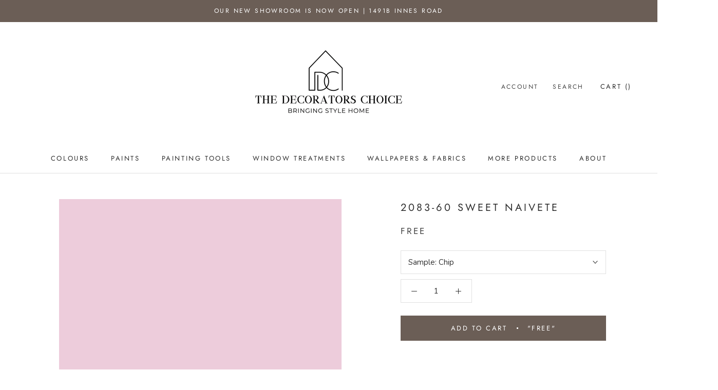

--- FILE ---
content_type: text/html; charset=utf-8
request_url: https://www.thedecoratorschoicepaintanddecor.ca/products/2083-60-sweet-naivete
body_size: 35651
content:















<!doctype html>

<html class="no-js" lang="en-CA">
  <head>
  <!-- Google tag (gtag.js) -->
<script async src="https://www.googletagmanager.com/gtag/js?id=G-X5JL298GVG"></script>
<script>
  window.dataLayer = window.dataLayer || [];
  function gtag(){dataLayer.push(arguments);}
  gtag('js', new Date());

  gtag('config', 'G-X5JL298GVG');
</script>
  


    <meta charset="utf-8">
    <meta http-equiv="X-UA-Compatible" content="IE=edge,chrome=1">
    <meta name="viewport" content="width=device-width, initial-scale=1.0, height=device-height, minimum-scale=1.0, maximum-scale=1.0">
    <meta name="theme-color" content="">

    <title>
      2083-60 Sweet Naivete &ndash;  The Decorators Choice Paint Store
    </title><link rel="canonical" href="https://www.thedecoratorschoicepaintanddecor.ca/products/2083-60-sweet-naivete"><link rel="shortcut icon" href="//www.thedecoratorschoicepaintanddecor.ca/cdn/shop/files/benjamin-moore-favicon_96x.png?v=1614296212" type="image/png"><meta property="og:type" content="product">
  <meta property="og:title" content="2083-60 Sweet Naivete"><meta property="og:image" content="http://www.thedecoratorschoicepaintanddecor.ca/cdn/shop/products/EDCCDB_1024x.png?v=1595903479">
    <meta property="og:image:secure_url" content="https://www.thedecoratorschoicepaintanddecor.ca/cdn/shop/products/EDCCDB_1024x.png?v=1595903479"><meta property="product:price:amount" content="0.00">
  <meta property="product:price:currency" content="CAD"><meta property="og:url" content="https://www.thedecoratorschoicepaintanddecor.ca/products/2083-60-sweet-naivete">
<meta property="og:site_name" content=" The Decorators Choice Paint Store"><meta name="twitter:card" content="summary"><meta name="twitter:title" content="2083-60 Sweet Naivete">
  <meta name="twitter:description" content="">
  <meta name="twitter:image" content="https://www.thedecoratorschoicepaintanddecor.ca/cdn/shop/products/EDCCDB_600x600_crop_center.png?v=1595903479">

    
  <script>window.performance && window.performance.mark && window.performance.mark('shopify.content_for_header.start');</script><meta name="google-site-verification" content="03DR-foqPy3Zov1HRyLOhyTyxUUpG-pThIIQHfwpRm0">
<meta id="shopify-digital-wallet" name="shopify-digital-wallet" content="/40793178265/digital_wallets/dialog">
<meta name="shopify-checkout-api-token" content="f32c659291b18a9cf2c3f10d61569722">
<link rel="alternate" type="application/json+oembed" href="https://www.thedecoratorschoicepaintanddecor.ca/products/2083-60-sweet-naivete.oembed">
<script async="async" src="/checkouts/internal/preloads.js?locale=en-CA"></script>
<link rel="preconnect" href="https://shop.app" crossorigin="anonymous">
<script async="async" src="https://shop.app/checkouts/internal/preloads.js?locale=en-CA&shop_id=40793178265" crossorigin="anonymous"></script>
<script id="apple-pay-shop-capabilities" type="application/json">{"shopId":40793178265,"countryCode":"CA","currencyCode":"CAD","merchantCapabilities":["supports3DS"],"merchantId":"gid:\/\/shopify\/Shop\/40793178265","merchantName":" The Decorators Choice Paint Store","requiredBillingContactFields":["postalAddress","email","phone"],"requiredShippingContactFields":["postalAddress","email","phone"],"shippingType":"shipping","supportedNetworks":["visa","masterCard","amex","discover","interac","jcb"],"total":{"type":"pending","label":" The Decorators Choice Paint Store","amount":"1.00"},"shopifyPaymentsEnabled":true,"supportsSubscriptions":true}</script>
<script id="shopify-features" type="application/json">{"accessToken":"f32c659291b18a9cf2c3f10d61569722","betas":["rich-media-storefront-analytics"],"domain":"www.thedecoratorschoicepaintanddecor.ca","predictiveSearch":true,"shopId":40793178265,"locale":"en"}</script>
<script>var Shopify = Shopify || {};
Shopify.shop = "thedecoratorschoicepaintanddecor.myshopify.com";
Shopify.locale = "en-CA";
Shopify.currency = {"active":"CAD","rate":"1.0"};
Shopify.country = "CA";
Shopify.theme = {"name":"Prestige","id":101560680601,"schema_name":"Prestige","schema_version":"4.7.2","theme_store_id":855,"role":"main"};
Shopify.theme.handle = "null";
Shopify.theme.style = {"id":null,"handle":null};
Shopify.cdnHost = "www.thedecoratorschoicepaintanddecor.ca/cdn";
Shopify.routes = Shopify.routes || {};
Shopify.routes.root = "/";</script>
<script type="module">!function(o){(o.Shopify=o.Shopify||{}).modules=!0}(window);</script>
<script>!function(o){function n(){var o=[];function n(){o.push(Array.prototype.slice.apply(arguments))}return n.q=o,n}var t=o.Shopify=o.Shopify||{};t.loadFeatures=n(),t.autoloadFeatures=n()}(window);</script>
<script>
  window.ShopifyPay = window.ShopifyPay || {};
  window.ShopifyPay.apiHost = "shop.app\/pay";
  window.ShopifyPay.redirectState = null;
</script>
<script id="shop-js-analytics" type="application/json">{"pageType":"product"}</script>
<script defer="defer" async type="module" src="//www.thedecoratorschoicepaintanddecor.ca/cdn/shopifycloud/shop-js/modules/v2/client.init-shop-cart-sync_DlSlHazZ.en.esm.js"></script>
<script defer="defer" async type="module" src="//www.thedecoratorschoicepaintanddecor.ca/cdn/shopifycloud/shop-js/modules/v2/chunk.common_D16XZWos.esm.js"></script>
<script type="module">
  await import("//www.thedecoratorschoicepaintanddecor.ca/cdn/shopifycloud/shop-js/modules/v2/client.init-shop-cart-sync_DlSlHazZ.en.esm.js");
await import("//www.thedecoratorschoicepaintanddecor.ca/cdn/shopifycloud/shop-js/modules/v2/chunk.common_D16XZWos.esm.js");

  window.Shopify.SignInWithShop?.initShopCartSync?.({"fedCMEnabled":true,"windoidEnabled":true});

</script>
<script>
  window.Shopify = window.Shopify || {};
  if (!window.Shopify.featureAssets) window.Shopify.featureAssets = {};
  window.Shopify.featureAssets['shop-js'] = {"shop-cart-sync":["modules/v2/client.shop-cart-sync_DKWYiEUO.en.esm.js","modules/v2/chunk.common_D16XZWos.esm.js"],"init-fed-cm":["modules/v2/client.init-fed-cm_vfPMjZAC.en.esm.js","modules/v2/chunk.common_D16XZWos.esm.js"],"init-shop-email-lookup-coordinator":["modules/v2/client.init-shop-email-lookup-coordinator_CR38P6MB.en.esm.js","modules/v2/chunk.common_D16XZWos.esm.js"],"init-shop-cart-sync":["modules/v2/client.init-shop-cart-sync_DlSlHazZ.en.esm.js","modules/v2/chunk.common_D16XZWos.esm.js"],"shop-cash-offers":["modules/v2/client.shop-cash-offers_CJw4IQ6B.en.esm.js","modules/v2/chunk.common_D16XZWos.esm.js","modules/v2/chunk.modal_UwFWkumu.esm.js"],"shop-toast-manager":["modules/v2/client.shop-toast-manager_BY778Uv6.en.esm.js","modules/v2/chunk.common_D16XZWos.esm.js"],"init-windoid":["modules/v2/client.init-windoid_DVhZdEm3.en.esm.js","modules/v2/chunk.common_D16XZWos.esm.js"],"shop-button":["modules/v2/client.shop-button_D2ZzKUPa.en.esm.js","modules/v2/chunk.common_D16XZWos.esm.js"],"avatar":["modules/v2/client.avatar_BTnouDA3.en.esm.js"],"init-customer-accounts-sign-up":["modules/v2/client.init-customer-accounts-sign-up_CQZUmjGN.en.esm.js","modules/v2/client.shop-login-button_Cu5K-F7X.en.esm.js","modules/v2/chunk.common_D16XZWos.esm.js","modules/v2/chunk.modal_UwFWkumu.esm.js"],"pay-button":["modules/v2/client.pay-button_CcBqbGU7.en.esm.js","modules/v2/chunk.common_D16XZWos.esm.js"],"init-shop-for-new-customer-accounts":["modules/v2/client.init-shop-for-new-customer-accounts_B5DR5JTE.en.esm.js","modules/v2/client.shop-login-button_Cu5K-F7X.en.esm.js","modules/v2/chunk.common_D16XZWos.esm.js","modules/v2/chunk.modal_UwFWkumu.esm.js"],"shop-login-button":["modules/v2/client.shop-login-button_Cu5K-F7X.en.esm.js","modules/v2/chunk.common_D16XZWos.esm.js","modules/v2/chunk.modal_UwFWkumu.esm.js"],"shop-follow-button":["modules/v2/client.shop-follow-button_BX8Slf17.en.esm.js","modules/v2/chunk.common_D16XZWos.esm.js","modules/v2/chunk.modal_UwFWkumu.esm.js"],"init-customer-accounts":["modules/v2/client.init-customer-accounts_DjKkmQ2w.en.esm.js","modules/v2/client.shop-login-button_Cu5K-F7X.en.esm.js","modules/v2/chunk.common_D16XZWos.esm.js","modules/v2/chunk.modal_UwFWkumu.esm.js"],"lead-capture":["modules/v2/client.lead-capture_ChWCg7nV.en.esm.js","modules/v2/chunk.common_D16XZWos.esm.js","modules/v2/chunk.modal_UwFWkumu.esm.js"],"checkout-modal":["modules/v2/client.checkout-modal_DPnpVyv-.en.esm.js","modules/v2/chunk.common_D16XZWos.esm.js","modules/v2/chunk.modal_UwFWkumu.esm.js"],"shop-login":["modules/v2/client.shop-login_leRXJtcZ.en.esm.js","modules/v2/chunk.common_D16XZWos.esm.js","modules/v2/chunk.modal_UwFWkumu.esm.js"],"payment-terms":["modules/v2/client.payment-terms_Bp9K0NXD.en.esm.js","modules/v2/chunk.common_D16XZWos.esm.js","modules/v2/chunk.modal_UwFWkumu.esm.js"]};
</script>
<script>(function() {
  var isLoaded = false;
  function asyncLoad() {
    if (isLoaded) return;
    isLoaded = true;
    var urls = ["https:\/\/cdn.calconic.com\/static\/js\/calconic.min.js?shop=thedecoratorschoicepaintanddecor.myshopify.com","https:\/\/cdn.calconic.com\/static\/js\/calconic.cart.min.js?shop=thedecoratorschoicepaintanddecor.myshopify.com","\/\/www.powr.io\/powr.js?powr-token=thedecoratorschoicepaintanddecor.myshopify.com\u0026external-type=shopify\u0026shop=thedecoratorschoicepaintanddecor.myshopify.com","https:\/\/cdn.nfcube.com\/instafeed-cdf90c68d9070362339cd4a105e102ec.js?shop=thedecoratorschoicepaintanddecor.myshopify.com","https:\/\/na.shgcdn3.com\/pixel-collector.js?shop=thedecoratorschoicepaintanddecor.myshopify.com"];
    for (var i = 0; i < urls.length; i++) {
      var s = document.createElement('script');
      s.type = 'text/javascript';
      s.async = true;
      s.src = urls[i];
      var x = document.getElementsByTagName('script')[0];
      x.parentNode.insertBefore(s, x);
    }
  };
  if(window.attachEvent) {
    window.attachEvent('onload', asyncLoad);
  } else {
    window.addEventListener('load', asyncLoad, false);
  }
})();</script>
<script id="__st">var __st={"a":40793178265,"offset":-18000,"reqid":"3fbe9abd-9b55-4675-96c8-1a9fd22a6190-1768594079","pageurl":"www.thedecoratorschoicepaintanddecor.ca\/products\/2083-60-sweet-naivete","u":"ff3d7332c566","p":"product","rtyp":"product","rid":5282406793369};</script>
<script>window.ShopifyPaypalV4VisibilityTracking = true;</script>
<script id="captcha-bootstrap">!function(){'use strict';const t='contact',e='account',n='new_comment',o=[[t,t],['blogs',n],['comments',n],[t,'customer']],c=[[e,'customer_login'],[e,'guest_login'],[e,'recover_customer_password'],[e,'create_customer']],r=t=>t.map((([t,e])=>`form[action*='/${t}']:not([data-nocaptcha='true']) input[name='form_type'][value='${e}']`)).join(','),a=t=>()=>t?[...document.querySelectorAll(t)].map((t=>t.form)):[];function s(){const t=[...o],e=r(t);return a(e)}const i='password',u='form_key',d=['recaptcha-v3-token','g-recaptcha-response','h-captcha-response',i],f=()=>{try{return window.sessionStorage}catch{return}},m='__shopify_v',_=t=>t.elements[u];function p(t,e,n=!1){try{const o=window.sessionStorage,c=JSON.parse(o.getItem(e)),{data:r}=function(t){const{data:e,action:n}=t;return t[m]||n?{data:e,action:n}:{data:t,action:n}}(c);for(const[e,n]of Object.entries(r))t.elements[e]&&(t.elements[e].value=n);n&&o.removeItem(e)}catch(o){console.error('form repopulation failed',{error:o})}}const l='form_type',E='cptcha';function T(t){t.dataset[E]=!0}const w=window,h=w.document,L='Shopify',v='ce_forms',y='captcha';let A=!1;((t,e)=>{const n=(g='f06e6c50-85a8-45c8-87d0-21a2b65856fe',I='https://cdn.shopify.com/shopifycloud/storefront-forms-hcaptcha/ce_storefront_forms_captcha_hcaptcha.v1.5.2.iife.js',D={infoText:'Protected by hCaptcha',privacyText:'Privacy',termsText:'Terms'},(t,e,n)=>{const o=w[L][v],c=o.bindForm;if(c)return c(t,g,e,D).then(n);var r;o.q.push([[t,g,e,D],n]),r=I,A||(h.body.append(Object.assign(h.createElement('script'),{id:'captcha-provider',async:!0,src:r})),A=!0)});var g,I,D;w[L]=w[L]||{},w[L][v]=w[L][v]||{},w[L][v].q=[],w[L][y]=w[L][y]||{},w[L][y].protect=function(t,e){n(t,void 0,e),T(t)},Object.freeze(w[L][y]),function(t,e,n,w,h,L){const[v,y,A,g]=function(t,e,n){const i=e?o:[],u=t?c:[],d=[...i,...u],f=r(d),m=r(i),_=r(d.filter((([t,e])=>n.includes(e))));return[a(f),a(m),a(_),s()]}(w,h,L),I=t=>{const e=t.target;return e instanceof HTMLFormElement?e:e&&e.form},D=t=>v().includes(t);t.addEventListener('submit',(t=>{const e=I(t);if(!e)return;const n=D(e)&&!e.dataset.hcaptchaBound&&!e.dataset.recaptchaBound,o=_(e),c=g().includes(e)&&(!o||!o.value);(n||c)&&t.preventDefault(),c&&!n&&(function(t){try{if(!f())return;!function(t){const e=f();if(!e)return;const n=_(t);if(!n)return;const o=n.value;o&&e.removeItem(o)}(t);const e=Array.from(Array(32),(()=>Math.random().toString(36)[2])).join('');!function(t,e){_(t)||t.append(Object.assign(document.createElement('input'),{type:'hidden',name:u})),t.elements[u].value=e}(t,e),function(t,e){const n=f();if(!n)return;const o=[...t.querySelectorAll(`input[type='${i}']`)].map((({name:t})=>t)),c=[...d,...o],r={};for(const[a,s]of new FormData(t).entries())c.includes(a)||(r[a]=s);n.setItem(e,JSON.stringify({[m]:1,action:t.action,data:r}))}(t,e)}catch(e){console.error('failed to persist form',e)}}(e),e.submit())}));const S=(t,e)=>{t&&!t.dataset[E]&&(n(t,e.some((e=>e===t))),T(t))};for(const o of['focusin','change'])t.addEventListener(o,(t=>{const e=I(t);D(e)&&S(e,y())}));const B=e.get('form_key'),M=e.get(l),P=B&&M;t.addEventListener('DOMContentLoaded',(()=>{const t=y();if(P)for(const e of t)e.elements[l].value===M&&p(e,B);[...new Set([...A(),...v().filter((t=>'true'===t.dataset.shopifyCaptcha))])].forEach((e=>S(e,t)))}))}(h,new URLSearchParams(w.location.search),n,t,e,['guest_login'])})(!0,!0)}();</script>
<script integrity="sha256-4kQ18oKyAcykRKYeNunJcIwy7WH5gtpwJnB7kiuLZ1E=" data-source-attribution="shopify.loadfeatures" defer="defer" src="//www.thedecoratorschoicepaintanddecor.ca/cdn/shopifycloud/storefront/assets/storefront/load_feature-a0a9edcb.js" crossorigin="anonymous"></script>
<script crossorigin="anonymous" defer="defer" src="//www.thedecoratorschoicepaintanddecor.ca/cdn/shopifycloud/storefront/assets/shopify_pay/storefront-65b4c6d7.js?v=20250812"></script>
<script data-source-attribution="shopify.dynamic_checkout.dynamic.init">var Shopify=Shopify||{};Shopify.PaymentButton=Shopify.PaymentButton||{isStorefrontPortableWallets:!0,init:function(){window.Shopify.PaymentButton.init=function(){};var t=document.createElement("script");t.src="https://www.thedecoratorschoicepaintanddecor.ca/cdn/shopifycloud/portable-wallets/latest/portable-wallets.en.js",t.type="module",document.head.appendChild(t)}};
</script>
<script data-source-attribution="shopify.dynamic_checkout.buyer_consent">
  function portableWalletsHideBuyerConsent(e){var t=document.getElementById("shopify-buyer-consent"),n=document.getElementById("shopify-subscription-policy-button");t&&n&&(t.classList.add("hidden"),t.setAttribute("aria-hidden","true"),n.removeEventListener("click",e))}function portableWalletsShowBuyerConsent(e){var t=document.getElementById("shopify-buyer-consent"),n=document.getElementById("shopify-subscription-policy-button");t&&n&&(t.classList.remove("hidden"),t.removeAttribute("aria-hidden"),n.addEventListener("click",e))}window.Shopify?.PaymentButton&&(window.Shopify.PaymentButton.hideBuyerConsent=portableWalletsHideBuyerConsent,window.Shopify.PaymentButton.showBuyerConsent=portableWalletsShowBuyerConsent);
</script>
<script data-source-attribution="shopify.dynamic_checkout.cart.bootstrap">document.addEventListener("DOMContentLoaded",(function(){function t(){return document.querySelector("shopify-accelerated-checkout-cart, shopify-accelerated-checkout")}if(t())Shopify.PaymentButton.init();else{new MutationObserver((function(e,n){t()&&(Shopify.PaymentButton.init(),n.disconnect())})).observe(document.body,{childList:!0,subtree:!0})}}));
</script>
<link id="shopify-accelerated-checkout-styles" rel="stylesheet" media="screen" href="https://www.thedecoratorschoicepaintanddecor.ca/cdn/shopifycloud/portable-wallets/latest/accelerated-checkout-backwards-compat.css" crossorigin="anonymous">
<style id="shopify-accelerated-checkout-cart">
        #shopify-buyer-consent {
  margin-top: 1em;
  display: inline-block;
  width: 100%;
}

#shopify-buyer-consent.hidden {
  display: none;
}

#shopify-subscription-policy-button {
  background: none;
  border: none;
  padding: 0;
  text-decoration: underline;
  font-size: inherit;
  cursor: pointer;
}

#shopify-subscription-policy-button::before {
  box-shadow: none;
}

      </style>

<script>window.performance && window.performance.mark && window.performance.mark('shopify.content_for_header.end');</script>
  





  <script type="text/javascript">
    
      window.__shgMoneyFormat = window.__shgMoneyFormat || {"CAD":{"currency":"CAD","currency_symbol":"$","currency_symbol_location":"left","decimal_places":2,"decimal_separator":".","thousands_separator":","}};
    
    window.__shgCurrentCurrencyCode = window.__shgCurrentCurrencyCode || {
      currency: "CAD",
      currency_symbol: "$",
      decimal_separator: ".",
      thousands_separator: ",",
      decimal_places: 2,
      currency_symbol_location: "left"
    };
  </script>




    <link rel="stylesheet" href="//www.thedecoratorschoicepaintanddecor.ca/cdn/shop/t/2/assets/theme.scss.css?v=132275459576033402381762117008">

    <script>
      // This allows to expose several variables to the global scope, to be used in scripts
      window.theme = {
        pageType: "product",
        moneyFormat: "${{amount}}",
        moneyWithCurrencyFormat: "${{amount}} CAD",
        productImageSize: "natural",
        searchMode: "product",
        showPageTransition: true,
        showElementStaggering: false,
        showImageZooming: true
      };

      window.routes = {
        rootUrl: "\/",
        cartUrl: "\/cart",
        cartAddUrl: "\/cart\/add",
        cartChangeUrl: "\/cart\/change",
        searchUrl: "\/search",
        productRecommendationsUrl: "\/recommendations\/products"
      };

      window.languages = {
        cartAddNote: "Add Order Note",
        cartEditNote: "Edit Order Note",
        productImageLoadingError: "This image could not be loaded. Please try to reload the page.",
        productFormAddToCart: "Add to cart",
        productFormUnavailable: "Unavailable",
        productFormSoldOut: "Sold Out",
        shippingEstimatorOneResult: "1 option available:",
        shippingEstimatorMoreResults: "{{count}} options available:",
        shippingEstimatorNoResults: "No shipping could be found"
      };

      window.lazySizesConfig = {
        loadHidden: false,
        hFac: 0.5,
        expFactor: 2,
        ricTimeout: 150,
        lazyClass: 'Image--lazyLoad',
        loadingClass: 'Image--lazyLoading',
        loadedClass: 'Image--lazyLoaded'
      };

      document.documentElement.className = document.documentElement.className.replace('no-js', 'js');
      document.documentElement.style.setProperty('--window-height', window.innerHeight + 'px');

      // We do a quick detection of some features (we could use Modernizr but for so little...)
      (function() {
        document.documentElement.className += ((window.CSS && window.CSS.supports('(position: sticky) or (position: -webkit-sticky)')) ? ' supports-sticky' : ' no-supports-sticky');
        document.documentElement.className += (window.matchMedia('(-moz-touch-enabled: 1), (hover: none)')).matches ? ' no-supports-hover' : ' supports-hover';
      }());
    </script>

    <script src="//www.thedecoratorschoicepaintanddecor.ca/cdn/shop/t/2/assets/lazysizes.min.js?v=174358363404432586981591800501" async></script><script src="https://polyfill-fastly.net/v3/polyfill.min.js?unknown=polyfill&features=fetch,Element.prototype.closest,Element.prototype.remove,Element.prototype.classList,Array.prototype.includes,Array.prototype.fill,Object.assign,CustomEvent,IntersectionObserver,IntersectionObserverEntry,URL" defer></script>
    <script src="//www.thedecoratorschoicepaintanddecor.ca/cdn/shop/t/2/assets/libs.min.js?v=26178543184394469741591800501" defer></script>
    <script src="//www.thedecoratorschoicepaintanddecor.ca/cdn/shop/t/2/assets/theme.js?v=36592505051604360561591994327" defer></script>
    <script src="//www.thedecoratorschoicepaintanddecor.ca/cdn/shop/t/2/assets/custom.js?v=147132194075946366761593457598" defer></script><script>
      (function () {
        window.onpageshow = function() {
          if (window.theme.showPageTransition) {
            var pageTransition = document.querySelector('.PageTransition');

            if (pageTransition) {
              pageTransition.style.visibility = 'visible';
              pageTransition.style.opacity = '0';
            }
          }

          // When the page is loaded from the cache, we have to reload the cart content
          document.documentElement.dispatchEvent(new CustomEvent('cart:refresh', {
            bubbles: true
          }));
        };
      })();
    </script>

    
  <script type="application/ld+json">
  {
    "@context": "http://schema.org",
    "@type": "Product",
    "offers": [{
          "@type": "Offer",
          "name": "Chip",
          "availability":"https://schema.org/InStock",
          "price": 0.0,
          "priceCurrency": "CAD",
          "priceValidUntil": "2026-01-26","url": "/products/2083-60-sweet-naivete/products/2083-60-sweet-naivete?variant=34625650294937"
        },
{
          "@type": "Offer",
          "name": "Half Pint Sample",
          "availability":"https://schema.org/InStock",
          "price": 6.99,
          "priceCurrency": "CAD",
          "priceValidUntil": "2026-01-26","url": "/products/2083-60-sweet-naivete/products/2083-60-sweet-naivete?variant=41515972690108"
        }
],
    "brand": {
      "name": "Benjamin Moore®"
    },
    "name": "2083-60 Sweet Naivete",
    "description": "",
    "category": "Color",
    "url": "/products/2083-60-sweet-naivete/products/2083-60-sweet-naivete",
    "sku": null,
    "image": {
      "@type": "ImageObject",
      "url": "https://www.thedecoratorschoicepaintanddecor.ca/cdn/shop/products/EDCCDB_1024x.png?v=1595903479",
      "image": "https://www.thedecoratorschoicepaintanddecor.ca/cdn/shop/products/EDCCDB_1024x.png?v=1595903479",
      "name": "2083-60 Sweet Naivete",
      "width": "1024",
      "height": "1024"
    }
  }
  </script>



  <script type="application/ld+json">
  {
    "@context": "http://schema.org",
    "@type": "BreadcrumbList",
  "itemListElement": [{
      "@type": "ListItem",
      "position": 1,
      "name": "Translation missing: en-CA.general.breadcrumb.home",
      "item": "https://www.thedecoratorschoicepaintanddecor.ca"
    },{
          "@type": "ListItem",
          "position": 2,
          "name": "2083-60 Sweet Naivete",
          "item": "https://www.thedecoratorschoicepaintanddecor.ca/products/2083-60-sweet-naivete"
        }]
  }
  </script>

    
  <!-- BEGIN XO GALLERY -->
  <script src="//www.thedecoratorschoicepaintanddecor.ca/cdn/shop/t/2/assets/xo-gallery-data.js?v=112891355166323509121598554057"></script>
  <link href="//www.thedecoratorschoicepaintanddecor.ca/cdn/shop/t/2/assets/xo-gallery.css?v=36046230207228249191598554057" rel="stylesheet" type="text/css" media="all" />
  <!-- END XO GALLERY -->
   
<!-- "snippets/pagefly-header.liquid" was not rendered, the associated app was uninstalled -->
 
  

<script type="text/javascript">
  
    window.SHG_CUSTOMER = null;
  
</script>







<script src="https://cdn.shopify.com/extensions/019a6fb9-409e-7567-ab12-207358ab3d32/magical-custom-fields-app-40/assets/magical-custom-fields.js" type="text/javascript" defer="defer"></script>
<link href="https://cdn.shopify.com/extensions/019a6fb9-409e-7567-ab12-207358ab3d32/magical-custom-fields-app-40/assets/magical-custom-fields.css" rel="stylesheet" type="text/css" media="all">
<link href="https://monorail-edge.shopifysvc.com" rel="dns-prefetch">
<script>(function(){if ("sendBeacon" in navigator && "performance" in window) {try {var session_token_from_headers = performance.getEntriesByType('navigation')[0].serverTiming.find(x => x.name == '_s').description;} catch {var session_token_from_headers = undefined;}var session_cookie_matches = document.cookie.match(/_shopify_s=([^;]*)/);var session_token_from_cookie = session_cookie_matches && session_cookie_matches.length === 2 ? session_cookie_matches[1] : "";var session_token = session_token_from_headers || session_token_from_cookie || "";function handle_abandonment_event(e) {var entries = performance.getEntries().filter(function(entry) {return /monorail-edge.shopifysvc.com/.test(entry.name);});if (!window.abandonment_tracked && entries.length === 0) {window.abandonment_tracked = true;var currentMs = Date.now();var navigation_start = performance.timing.navigationStart;var payload = {shop_id: 40793178265,url: window.location.href,navigation_start,duration: currentMs - navigation_start,session_token,page_type: "product"};window.navigator.sendBeacon("https://monorail-edge.shopifysvc.com/v1/produce", JSON.stringify({schema_id: "online_store_buyer_site_abandonment/1.1",payload: payload,metadata: {event_created_at_ms: currentMs,event_sent_at_ms: currentMs}}));}}window.addEventListener('pagehide', handle_abandonment_event);}}());</script>
<script id="web-pixels-manager-setup">(function e(e,d,r,n,o){if(void 0===o&&(o={}),!Boolean(null===(a=null===(i=window.Shopify)||void 0===i?void 0:i.analytics)||void 0===a?void 0:a.replayQueue)){var i,a;window.Shopify=window.Shopify||{};var t=window.Shopify;t.analytics=t.analytics||{};var s=t.analytics;s.replayQueue=[],s.publish=function(e,d,r){return s.replayQueue.push([e,d,r]),!0};try{self.performance.mark("wpm:start")}catch(e){}var l=function(){var e={modern:/Edge?\/(1{2}[4-9]|1[2-9]\d|[2-9]\d{2}|\d{4,})\.\d+(\.\d+|)|Firefox\/(1{2}[4-9]|1[2-9]\d|[2-9]\d{2}|\d{4,})\.\d+(\.\d+|)|Chrom(ium|e)\/(9{2}|\d{3,})\.\d+(\.\d+|)|(Maci|X1{2}).+ Version\/(15\.\d+|(1[6-9]|[2-9]\d|\d{3,})\.\d+)([,.]\d+|)( \(\w+\)|)( Mobile\/\w+|) Safari\/|Chrome.+OPR\/(9{2}|\d{3,})\.\d+\.\d+|(CPU[ +]OS|iPhone[ +]OS|CPU[ +]iPhone|CPU IPhone OS|CPU iPad OS)[ +]+(15[._]\d+|(1[6-9]|[2-9]\d|\d{3,})[._]\d+)([._]\d+|)|Android:?[ /-](13[3-9]|1[4-9]\d|[2-9]\d{2}|\d{4,})(\.\d+|)(\.\d+|)|Android.+Firefox\/(13[5-9]|1[4-9]\d|[2-9]\d{2}|\d{4,})\.\d+(\.\d+|)|Android.+Chrom(ium|e)\/(13[3-9]|1[4-9]\d|[2-9]\d{2}|\d{4,})\.\d+(\.\d+|)|SamsungBrowser\/([2-9]\d|\d{3,})\.\d+/,legacy:/Edge?\/(1[6-9]|[2-9]\d|\d{3,})\.\d+(\.\d+|)|Firefox\/(5[4-9]|[6-9]\d|\d{3,})\.\d+(\.\d+|)|Chrom(ium|e)\/(5[1-9]|[6-9]\d|\d{3,})\.\d+(\.\d+|)([\d.]+$|.*Safari\/(?![\d.]+ Edge\/[\d.]+$))|(Maci|X1{2}).+ Version\/(10\.\d+|(1[1-9]|[2-9]\d|\d{3,})\.\d+)([,.]\d+|)( \(\w+\)|)( Mobile\/\w+|) Safari\/|Chrome.+OPR\/(3[89]|[4-9]\d|\d{3,})\.\d+\.\d+|(CPU[ +]OS|iPhone[ +]OS|CPU[ +]iPhone|CPU IPhone OS|CPU iPad OS)[ +]+(10[._]\d+|(1[1-9]|[2-9]\d|\d{3,})[._]\d+)([._]\d+|)|Android:?[ /-](13[3-9]|1[4-9]\d|[2-9]\d{2}|\d{4,})(\.\d+|)(\.\d+|)|Mobile Safari.+OPR\/([89]\d|\d{3,})\.\d+\.\d+|Android.+Firefox\/(13[5-9]|1[4-9]\d|[2-9]\d{2}|\d{4,})\.\d+(\.\d+|)|Android.+Chrom(ium|e)\/(13[3-9]|1[4-9]\d|[2-9]\d{2}|\d{4,})\.\d+(\.\d+|)|Android.+(UC? ?Browser|UCWEB|U3)[ /]?(15\.([5-9]|\d{2,})|(1[6-9]|[2-9]\d|\d{3,})\.\d+)\.\d+|SamsungBrowser\/(5\.\d+|([6-9]|\d{2,})\.\d+)|Android.+MQ{2}Browser\/(14(\.(9|\d{2,})|)|(1[5-9]|[2-9]\d|\d{3,})(\.\d+|))(\.\d+|)|K[Aa][Ii]OS\/(3\.\d+|([4-9]|\d{2,})\.\d+)(\.\d+|)/},d=e.modern,r=e.legacy,n=navigator.userAgent;return n.match(d)?"modern":n.match(r)?"legacy":"unknown"}(),u="modern"===l?"modern":"legacy",c=(null!=n?n:{modern:"",legacy:""})[u],f=function(e){return[e.baseUrl,"/wpm","/b",e.hashVersion,"modern"===e.buildTarget?"m":"l",".js"].join("")}({baseUrl:d,hashVersion:r,buildTarget:u}),m=function(e){var d=e.version,r=e.bundleTarget,n=e.surface,o=e.pageUrl,i=e.monorailEndpoint;return{emit:function(e){var a=e.status,t=e.errorMsg,s=(new Date).getTime(),l=JSON.stringify({metadata:{event_sent_at_ms:s},events:[{schema_id:"web_pixels_manager_load/3.1",payload:{version:d,bundle_target:r,page_url:o,status:a,surface:n,error_msg:t},metadata:{event_created_at_ms:s}}]});if(!i)return console&&console.warn&&console.warn("[Web Pixels Manager] No Monorail endpoint provided, skipping logging."),!1;try{return self.navigator.sendBeacon.bind(self.navigator)(i,l)}catch(e){}var u=new XMLHttpRequest;try{return u.open("POST",i,!0),u.setRequestHeader("Content-Type","text/plain"),u.send(l),!0}catch(e){return console&&console.warn&&console.warn("[Web Pixels Manager] Got an unhandled error while logging to Monorail."),!1}}}}({version:r,bundleTarget:l,surface:e.surface,pageUrl:self.location.href,monorailEndpoint:e.monorailEndpoint});try{o.browserTarget=l,function(e){var d=e.src,r=e.async,n=void 0===r||r,o=e.onload,i=e.onerror,a=e.sri,t=e.scriptDataAttributes,s=void 0===t?{}:t,l=document.createElement("script"),u=document.querySelector("head"),c=document.querySelector("body");if(l.async=n,l.src=d,a&&(l.integrity=a,l.crossOrigin="anonymous"),s)for(var f in s)if(Object.prototype.hasOwnProperty.call(s,f))try{l.dataset[f]=s[f]}catch(e){}if(o&&l.addEventListener("load",o),i&&l.addEventListener("error",i),u)u.appendChild(l);else{if(!c)throw new Error("Did not find a head or body element to append the script");c.appendChild(l)}}({src:f,async:!0,onload:function(){if(!function(){var e,d;return Boolean(null===(d=null===(e=window.Shopify)||void 0===e?void 0:e.analytics)||void 0===d?void 0:d.initialized)}()){var d=window.webPixelsManager.init(e)||void 0;if(d){var r=window.Shopify.analytics;r.replayQueue.forEach((function(e){var r=e[0],n=e[1],o=e[2];d.publishCustomEvent(r,n,o)})),r.replayQueue=[],r.publish=d.publishCustomEvent,r.visitor=d.visitor,r.initialized=!0}}},onerror:function(){return m.emit({status:"failed",errorMsg:"".concat(f," has failed to load")})},sri:function(e){var d=/^sha384-[A-Za-z0-9+/=]+$/;return"string"==typeof e&&d.test(e)}(c)?c:"",scriptDataAttributes:o}),m.emit({status:"loading"})}catch(e){m.emit({status:"failed",errorMsg:(null==e?void 0:e.message)||"Unknown error"})}}})({shopId: 40793178265,storefrontBaseUrl: "https://www.thedecoratorschoicepaintanddecor.ca",extensionsBaseUrl: "https://extensions.shopifycdn.com/cdn/shopifycloud/web-pixels-manager",monorailEndpoint: "https://monorail-edge.shopifysvc.com/unstable/produce_batch",surface: "storefront-renderer",enabledBetaFlags: ["2dca8a86"],webPixelsConfigList: [{"id":"911933628","configuration":"{\"site_id\":\"74f66395-98e8-4790-a896-91d2298528e6\",\"analytics_endpoint\":\"https:\\\/\\\/na.shgcdn3.com\"}","eventPayloadVersion":"v1","runtimeContext":"STRICT","scriptVersion":"695709fc3f146fa50a25299517a954f2","type":"APP","apiClientId":1158168,"privacyPurposes":["ANALYTICS","MARKETING","SALE_OF_DATA"],"dataSharingAdjustments":{"protectedCustomerApprovalScopes":["read_customer_personal_data"]}},{"id":"439845052","configuration":"{\"config\":\"{\\\"pixel_id\\\":\\\"G-GR2JGK0PRJ\\\",\\\"target_country\\\":\\\"CA\\\",\\\"gtag_events\\\":[{\\\"type\\\":\\\"begin_checkout\\\",\\\"action_label\\\":\\\"G-GR2JGK0PRJ\\\"},{\\\"type\\\":\\\"search\\\",\\\"action_label\\\":\\\"G-GR2JGK0PRJ\\\"},{\\\"type\\\":\\\"view_item\\\",\\\"action_label\\\":[\\\"G-GR2JGK0PRJ\\\",\\\"MC-HJ44VWC9C7\\\"]},{\\\"type\\\":\\\"purchase\\\",\\\"action_label\\\":[\\\"G-GR2JGK0PRJ\\\",\\\"MC-HJ44VWC9C7\\\"]},{\\\"type\\\":\\\"page_view\\\",\\\"action_label\\\":[\\\"G-GR2JGK0PRJ\\\",\\\"MC-HJ44VWC9C7\\\"]},{\\\"type\\\":\\\"add_payment_info\\\",\\\"action_label\\\":\\\"G-GR2JGK0PRJ\\\"},{\\\"type\\\":\\\"add_to_cart\\\",\\\"action_label\\\":\\\"G-GR2JGK0PRJ\\\"}],\\\"enable_monitoring_mode\\\":false}\"}","eventPayloadVersion":"v1","runtimeContext":"OPEN","scriptVersion":"b2a88bafab3e21179ed38636efcd8a93","type":"APP","apiClientId":1780363,"privacyPurposes":[],"dataSharingAdjustments":{"protectedCustomerApprovalScopes":["read_customer_address","read_customer_email","read_customer_name","read_customer_personal_data","read_customer_phone"]}},{"id":"90112188","eventPayloadVersion":"v1","runtimeContext":"LAX","scriptVersion":"1","type":"CUSTOM","privacyPurposes":["ANALYTICS"],"name":"Google Analytics tag (migrated)"},{"id":"shopify-app-pixel","configuration":"{}","eventPayloadVersion":"v1","runtimeContext":"STRICT","scriptVersion":"0450","apiClientId":"shopify-pixel","type":"APP","privacyPurposes":["ANALYTICS","MARKETING"]},{"id":"shopify-custom-pixel","eventPayloadVersion":"v1","runtimeContext":"LAX","scriptVersion":"0450","apiClientId":"shopify-pixel","type":"CUSTOM","privacyPurposes":["ANALYTICS","MARKETING"]}],isMerchantRequest: false,initData: {"shop":{"name":" The Decorators Choice Paint Store","paymentSettings":{"currencyCode":"CAD"},"myshopifyDomain":"thedecoratorschoicepaintanddecor.myshopify.com","countryCode":"CA","storefrontUrl":"https:\/\/www.thedecoratorschoicepaintanddecor.ca"},"customer":null,"cart":null,"checkout":null,"productVariants":[{"price":{"amount":0.0,"currencyCode":"CAD"},"product":{"title":"2083-60 Sweet Naivete","vendor":"Benjamin Moore®","id":"5282406793369","untranslatedTitle":"2083-60 Sweet Naivete","url":"\/products\/2083-60-sweet-naivete","type":"Color"},"id":"34625650294937","image":{"src":"\/\/www.thedecoratorschoicepaintanddecor.ca\/cdn\/shop\/products\/EDCCDB.png?v=1595903479"},"sku":null,"title":"Chip","untranslatedTitle":"Chip"},{"price":{"amount":6.99,"currencyCode":"CAD"},"product":{"title":"2083-60 Sweet Naivete","vendor":"Benjamin Moore®","id":"5282406793369","untranslatedTitle":"2083-60 Sweet Naivete","url":"\/products\/2083-60-sweet-naivete","type":"Color"},"id":"41515972690108","image":{"src":"\/\/www.thedecoratorschoicepaintanddecor.ca\/cdn\/shop\/products\/EDCCDB.png?v=1595903479"},"sku":null,"title":"Half Pint Sample","untranslatedTitle":"Half Pint Sample"}],"purchasingCompany":null},},"https://www.thedecoratorschoicepaintanddecor.ca/cdn","fcfee988w5aeb613cpc8e4bc33m6693e112",{"modern":"","legacy":""},{"shopId":"40793178265","storefrontBaseUrl":"https:\/\/www.thedecoratorschoicepaintanddecor.ca","extensionBaseUrl":"https:\/\/extensions.shopifycdn.com\/cdn\/shopifycloud\/web-pixels-manager","surface":"storefront-renderer","enabledBetaFlags":"[\"2dca8a86\"]","isMerchantRequest":"false","hashVersion":"fcfee988w5aeb613cpc8e4bc33m6693e112","publish":"custom","events":"[[\"page_viewed\",{}],[\"product_viewed\",{\"productVariant\":{\"price\":{\"amount\":0.0,\"currencyCode\":\"CAD\"},\"product\":{\"title\":\"2083-60 Sweet Naivete\",\"vendor\":\"Benjamin Moore®\",\"id\":\"5282406793369\",\"untranslatedTitle\":\"2083-60 Sweet Naivete\",\"url\":\"\/products\/2083-60-sweet-naivete\",\"type\":\"Color\"},\"id\":\"34625650294937\",\"image\":{\"src\":\"\/\/www.thedecoratorschoicepaintanddecor.ca\/cdn\/shop\/products\/EDCCDB.png?v=1595903479\"},\"sku\":null,\"title\":\"Chip\",\"untranslatedTitle\":\"Chip\"}}]]"});</script><script>
  window.ShopifyAnalytics = window.ShopifyAnalytics || {};
  window.ShopifyAnalytics.meta = window.ShopifyAnalytics.meta || {};
  window.ShopifyAnalytics.meta.currency = 'CAD';
  var meta = {"product":{"id":5282406793369,"gid":"gid:\/\/shopify\/Product\/5282406793369","vendor":"Benjamin Moore®","type":"Color","handle":"2083-60-sweet-naivete","variants":[{"id":34625650294937,"price":0,"name":"2083-60 Sweet Naivete - Chip","public_title":"Chip","sku":null},{"id":41515972690108,"price":699,"name":"2083-60 Sweet Naivete - Half Pint Sample","public_title":"Half Pint Sample","sku":null}],"remote":false},"page":{"pageType":"product","resourceType":"product","resourceId":5282406793369,"requestId":"3fbe9abd-9b55-4675-96c8-1a9fd22a6190-1768594079"}};
  for (var attr in meta) {
    window.ShopifyAnalytics.meta[attr] = meta[attr];
  }
</script>
<script class="analytics">
  (function () {
    var customDocumentWrite = function(content) {
      var jquery = null;

      if (window.jQuery) {
        jquery = window.jQuery;
      } else if (window.Checkout && window.Checkout.$) {
        jquery = window.Checkout.$;
      }

      if (jquery) {
        jquery('body').append(content);
      }
    };

    var hasLoggedConversion = function(token) {
      if (token) {
        return document.cookie.indexOf('loggedConversion=' + token) !== -1;
      }
      return false;
    }

    var setCookieIfConversion = function(token) {
      if (token) {
        var twoMonthsFromNow = new Date(Date.now());
        twoMonthsFromNow.setMonth(twoMonthsFromNow.getMonth() + 2);

        document.cookie = 'loggedConversion=' + token + '; expires=' + twoMonthsFromNow;
      }
    }

    var trekkie = window.ShopifyAnalytics.lib = window.trekkie = window.trekkie || [];
    if (trekkie.integrations) {
      return;
    }
    trekkie.methods = [
      'identify',
      'page',
      'ready',
      'track',
      'trackForm',
      'trackLink'
    ];
    trekkie.factory = function(method) {
      return function() {
        var args = Array.prototype.slice.call(arguments);
        args.unshift(method);
        trekkie.push(args);
        return trekkie;
      };
    };
    for (var i = 0; i < trekkie.methods.length; i++) {
      var key = trekkie.methods[i];
      trekkie[key] = trekkie.factory(key);
    }
    trekkie.load = function(config) {
      trekkie.config = config || {};
      trekkie.config.initialDocumentCookie = document.cookie;
      var first = document.getElementsByTagName('script')[0];
      var script = document.createElement('script');
      script.type = 'text/javascript';
      script.onerror = function(e) {
        var scriptFallback = document.createElement('script');
        scriptFallback.type = 'text/javascript';
        scriptFallback.onerror = function(error) {
                var Monorail = {
      produce: function produce(monorailDomain, schemaId, payload) {
        var currentMs = new Date().getTime();
        var event = {
          schema_id: schemaId,
          payload: payload,
          metadata: {
            event_created_at_ms: currentMs,
            event_sent_at_ms: currentMs
          }
        };
        return Monorail.sendRequest("https://" + monorailDomain + "/v1/produce", JSON.stringify(event));
      },
      sendRequest: function sendRequest(endpointUrl, payload) {
        // Try the sendBeacon API
        if (window && window.navigator && typeof window.navigator.sendBeacon === 'function' && typeof window.Blob === 'function' && !Monorail.isIos12()) {
          var blobData = new window.Blob([payload], {
            type: 'text/plain'
          });

          if (window.navigator.sendBeacon(endpointUrl, blobData)) {
            return true;
          } // sendBeacon was not successful

        } // XHR beacon

        var xhr = new XMLHttpRequest();

        try {
          xhr.open('POST', endpointUrl);
          xhr.setRequestHeader('Content-Type', 'text/plain');
          xhr.send(payload);
        } catch (e) {
          console.log(e);
        }

        return false;
      },
      isIos12: function isIos12() {
        return window.navigator.userAgent.lastIndexOf('iPhone; CPU iPhone OS 12_') !== -1 || window.navigator.userAgent.lastIndexOf('iPad; CPU OS 12_') !== -1;
      }
    };
    Monorail.produce('monorail-edge.shopifysvc.com',
      'trekkie_storefront_load_errors/1.1',
      {shop_id: 40793178265,
      theme_id: 101560680601,
      app_name: "storefront",
      context_url: window.location.href,
      source_url: "//www.thedecoratorschoicepaintanddecor.ca/cdn/s/trekkie.storefront.cd680fe47e6c39ca5d5df5f0a32d569bc48c0f27.min.js"});

        };
        scriptFallback.async = true;
        scriptFallback.src = '//www.thedecoratorschoicepaintanddecor.ca/cdn/s/trekkie.storefront.cd680fe47e6c39ca5d5df5f0a32d569bc48c0f27.min.js';
        first.parentNode.insertBefore(scriptFallback, first);
      };
      script.async = true;
      script.src = '//www.thedecoratorschoicepaintanddecor.ca/cdn/s/trekkie.storefront.cd680fe47e6c39ca5d5df5f0a32d569bc48c0f27.min.js';
      first.parentNode.insertBefore(script, first);
    };
    trekkie.load(
      {"Trekkie":{"appName":"storefront","development":false,"defaultAttributes":{"shopId":40793178265,"isMerchantRequest":null,"themeId":101560680601,"themeCityHash":"9207102720482175863","contentLanguage":"en-CA","currency":"CAD","eventMetadataId":"786c086a-1caf-43a7-ab50-61052ab00566"},"isServerSideCookieWritingEnabled":true,"monorailRegion":"shop_domain","enabledBetaFlags":["65f19447"]},"Session Attribution":{},"S2S":{"facebookCapiEnabled":false,"source":"trekkie-storefront-renderer","apiClientId":580111}}
    );

    var loaded = false;
    trekkie.ready(function() {
      if (loaded) return;
      loaded = true;

      window.ShopifyAnalytics.lib = window.trekkie;

      var originalDocumentWrite = document.write;
      document.write = customDocumentWrite;
      try { window.ShopifyAnalytics.merchantGoogleAnalytics.call(this); } catch(error) {};
      document.write = originalDocumentWrite;

      window.ShopifyAnalytics.lib.page(null,{"pageType":"product","resourceType":"product","resourceId":5282406793369,"requestId":"3fbe9abd-9b55-4675-96c8-1a9fd22a6190-1768594079","shopifyEmitted":true});

      var match = window.location.pathname.match(/checkouts\/(.+)\/(thank_you|post_purchase)/)
      var token = match? match[1]: undefined;
      if (!hasLoggedConversion(token)) {
        setCookieIfConversion(token);
        window.ShopifyAnalytics.lib.track("Viewed Product",{"currency":"CAD","variantId":34625650294937,"productId":5282406793369,"productGid":"gid:\/\/shopify\/Product\/5282406793369","name":"2083-60 Sweet Naivete - Chip","price":"0.00","sku":null,"brand":"Benjamin Moore®","variant":"Chip","category":"Color","nonInteraction":true,"remote":false},undefined,undefined,{"shopifyEmitted":true});
      window.ShopifyAnalytics.lib.track("monorail:\/\/trekkie_storefront_viewed_product\/1.1",{"currency":"CAD","variantId":34625650294937,"productId":5282406793369,"productGid":"gid:\/\/shopify\/Product\/5282406793369","name":"2083-60 Sweet Naivete - Chip","price":"0.00","sku":null,"brand":"Benjamin Moore®","variant":"Chip","category":"Color","nonInteraction":true,"remote":false,"referer":"https:\/\/www.thedecoratorschoicepaintanddecor.ca\/products\/2083-60-sweet-naivete"});
      }
    });


        var eventsListenerScript = document.createElement('script');
        eventsListenerScript.async = true;
        eventsListenerScript.src = "//www.thedecoratorschoicepaintanddecor.ca/cdn/shopifycloud/storefront/assets/shop_events_listener-3da45d37.js";
        document.getElementsByTagName('head')[0].appendChild(eventsListenerScript);

})();</script>
  <script>
  if (!window.ga || (window.ga && typeof window.ga !== 'function')) {
    window.ga = function ga() {
      (window.ga.q = window.ga.q || []).push(arguments);
      if (window.Shopify && window.Shopify.analytics && typeof window.Shopify.analytics.publish === 'function') {
        window.Shopify.analytics.publish("ga_stub_called", {}, {sendTo: "google_osp_migration"});
      }
      console.error("Shopify's Google Analytics stub called with:", Array.from(arguments), "\nSee https://help.shopify.com/manual/promoting-marketing/pixels/pixel-migration#google for more information.");
    };
    if (window.Shopify && window.Shopify.analytics && typeof window.Shopify.analytics.publish === 'function') {
      window.Shopify.analytics.publish("ga_stub_initialized", {}, {sendTo: "google_osp_migration"});
    }
  }
</script>
<script
  defer
  src="https://www.thedecoratorschoicepaintanddecor.ca/cdn/shopifycloud/perf-kit/shopify-perf-kit-3.0.4.min.js"
  data-application="storefront-renderer"
  data-shop-id="40793178265"
  data-render-region="gcp-us-central1"
  data-page-type="product"
  data-theme-instance-id="101560680601"
  data-theme-name="Prestige"
  data-theme-version="4.7.2"
  data-monorail-region="shop_domain"
  data-resource-timing-sampling-rate="10"
  data-shs="true"
  data-shs-beacon="true"
  data-shs-export-with-fetch="true"
  data-shs-logs-sample-rate="1"
  data-shs-beacon-endpoint="https://www.thedecoratorschoicepaintanddecor.ca/api/collect"
></script>
</head> 

  <body class="prestige--v4  template-product">
    <a class="PageSkipLink u-visually-hidden" href="#main">Skip to content</a>
    <span class="LoadingBar"></span>
    <div class="PageOverlay"></div>
    <div class="PageTransition"></div>

    <div id="shopify-section-popup" class="shopify-section"></div>
    <div id="shopify-section-sidebar-menu" class="shopify-section"><section id="sidebar-menu" class="SidebarMenu Drawer Drawer--small Drawer--fromLeft" aria-hidden="true" data-section-id="sidebar-menu" data-section-type="sidebar-menu">
    <header class="Drawer__Header" data-drawer-animated-left>
      <button class="Drawer__Close Icon-Wrapper--clickable" data-action="close-drawer" data-drawer-id="sidebar-menu" aria-label="Close navigation"><svg class="Icon Icon--close" role="presentation" viewBox="0 0 16 14">
      <path d="M15 0L1 14m14 0L1 0" stroke="currentColor" fill="none" fill-rule="evenodd"></path>
    </svg></button>
    </header>

    <div class="Drawer__Content">
      <div class="Drawer__Main" data-drawer-animated-left data-scrollable>
        <div class="Drawer__Container">
          <nav class="SidebarMenu__Nav SidebarMenu__Nav--primary" aria-label="Sidebar navigation"><div class="Collapsible"><button class="Collapsible__Button Heading u-h6" data-action="toggle-collapsible" aria-expanded="false">Colours<span class="Collapsible__Plus"></span>
                  </button>

                  <div class="Collapsible__Inner">
                    <div class="Collapsible__Content"><div class="Collapsible"><a href="/collections/affinity-colour-collection" class="Collapsible__Button Heading Text--subdued Link Link--primary u-h7">Affinity® Colour Collection</a></div><div class="Collapsible"><a href="/collections/aura-colour-stories" class="Collapsible__Button Heading Text--subdued Link Link--primary u-h7">Aura® Colour Stories®</a></div><div class="Collapsible"><a href="/collections/benjamin-moore-classics" class="Collapsible__Button Heading Text--subdued Link Link--primary u-h7">Benjamin Moore Classics®</a></div><div class="Collapsible"><a href="/collections/colour-preview" class="Collapsible__Button Heading Text--subdued Link Link--primary u-h7">Colour Preview®</a></div><div class="Collapsible"><a href="/collections/designer-classics" class="Collapsible__Button Heading Text--subdued Link Link--primary u-h7">Designer Classics</a></div><div class="Collapsible"><a href="/collections/historical-colours" class="Collapsible__Button Heading Text--subdued Link Link--primary u-h7">Historical Colours</a></div><div class="Collapsible"><a href="/collections/off-white-colours" class="Collapsible__Button Heading Text--subdued Link Link--primary u-h7">Off White Colours</a></div><div class="Collapsible"><a href="/collections/colour-trends-2026" class="Collapsible__Button Heading Text--subdued Link Link--primary u-h7">Colour Trends 2026</a></div><div class="Collapsible"><a href="/collections/colour-trends-2025" class="Collapsible__Button Heading Text--subdued Link Link--primary u-h7">Colour Trends 2025</a></div><div class="Collapsible"><a href="/collections/colour-trends-2024" class="Collapsible__Button Heading Text--subdued Link Link--primary u-h7">Colour Trends 2024</a></div><div class="Collapsible"><a href="/collections/colour-trends-2023" class="Collapsible__Button Heading Text--subdued Link Link--primary u-h7">Colour Trends 2023</a></div><div class="Collapsible"><a href="/collections/farrow-ball" class="Collapsible__Button Heading Text--subdued Link Link--primary u-h7">Farrow &amp; Ball</a></div><div class="Collapsible"><a href="/collections/farrow-ball-colour-by-nature" class="Collapsible__Button Heading Text--subdued Link Link--primary u-h7">Farrow &amp; Ball Colour Cards</a></div><div class="Collapsible"><a href="https://www.thedecoratorschoicepaintanddecor.ca/pages/pure-and-original-colours" class="Collapsible__Button Heading Text--subdued Link Link--primary u-h7">Pure &amp; Original Colours </a></div><div class="Collapsible"><a href="https://www.thedecoratorschoicepaintanddecor.ca/products/pure-original-colour-card-1?_pos=1&_sid=66c9bfa84&_ss=r" class="Collapsible__Button Heading Text--subdued Link Link--primary u-h7">Pure &amp; Original Colour Card </a></div></div>
                  </div></div><div class="Collapsible"><button class="Collapsible__Button Heading u-h6" data-action="toggle-collapsible" aria-expanded="false">Paints<span class="Collapsible__Plus"></span>
                  </button>

                  <div class="Collapsible__Inner">
                    <div class="Collapsible__Content"><div class="Collapsible"><a href="/collections/benjamin-moore" class="Collapsible__Button Heading Text--subdued Link Link--primary u-h7">Shop Benjamin Moore</a></div><div class="Collapsible"><button class="Collapsible__Button Heading Text--subdued Link--primary u-h7" data-action="toggle-collapsible" aria-expanded="false">Shop Farrow &amp; Ball<span class="Collapsible__Plus"></span>
                            </button>

                            <div class="Collapsible__Inner">
                              <div class="Collapsible__Content">
                                <ul class="Linklist Linklist--bordered Linklist--spacingLoose"><li class="Linklist__Item">
                                      <a href="/collections/farrow-ball-x-kelly-wearstler" class="Text--subdued Link Link--primary">Shop Kelly Wearstler x Farrow &amp; Ball </a>
                                    </li><li class="Linklist__Item">
                                      <a href="/collections/christopher-j-rogers-x-farrow-ball" class="Text--subdued Link Link--primary">Shop Christopher J. Rogers x Farrow &amp; Ball Colours</a>
                                    </li><li class="Linklist__Item">
                                      <a href="/collections/farrow-ball-primer" class="Text--subdued Link Link--primary">Shop Farrow and Ball Primers</a>
                                    </li><li class="Linklist__Item">
                                      <a href="/collections/farrow-ball-11-new-colours" class="Text--subdued Link Link--primary">Shop Farrow &amp; Ball 11 New Colours </a>
                                    </li></ul>
                              </div>
                            </div></div><div class="Collapsible"><button class="Collapsible__Button Heading Text--subdued Link--primary u-h7" data-action="toggle-collapsible" aria-expanded="false">Shop Pure &amp; Original<span class="Collapsible__Plus"></span>
                            </button>

                            <div class="Collapsible__Inner">
                              <div class="Collapsible__Content">
                                <ul class="Linklist Linklist--bordered Linklist--spacingLoose"><li class="Linklist__Item">
                                      <a href="/collections/pure-original-tools" class="Text--subdued Link Link--primary">Shop Pure &amp; Original Tools </a>
                                    </li></ul>
                              </div>
                            </div></div><div class="Collapsible"><a href="/pages/paint-estimation-calculator" class="Collapsible__Button Heading Text--subdued Link Link--primary u-h7">Paint Calculator</a></div></div>
                  </div></div><div class="Collapsible"><button class="Collapsible__Button Heading u-h6" data-action="toggle-collapsible" aria-expanded="false">Painting Tools<span class="Collapsible__Plus"></span>
                  </button>

                  <div class="Collapsible__Inner">
                    <div class="Collapsible__Content"><div class="Collapsible"><a href="/collections/brushes" class="Collapsible__Button Heading Text--subdued Link Link--primary u-h7">Brushes</a></div><div class="Collapsible"><a href="/collections/rollers" class="Collapsible__Button Heading Text--subdued Link Link--primary u-h7">Rollers</a></div><div class="Collapsible"><a href="/collections/trays" class="Collapsible__Button Heading Text--subdued Link Link--primary u-h7">Trays</a></div><div class="Collapsible"><a href="/collections/drop-cloths" class="Collapsible__Button Heading Text--subdued Link Link--primary u-h7">Drop Cloths</a></div><div class="Collapsible"><a href="/collections/tape" class="Collapsible__Button Heading Text--subdued Link Link--primary u-h7">Tape</a></div><div class="Collapsible"><a href="/collections/sanding" class="Collapsible__Button Heading Text--subdued Link Link--primary u-h7">Sanding</a></div><div class="Collapsible"><a href="/collections/cleaners" class="Collapsible__Button Heading Text--subdued Link Link--primary u-h7">Cleaners</a></div><div class="Collapsible"><a href="/collections/patching" class="Collapsible__Button Heading Text--subdued Link Link--primary u-h7">Patching</a></div><div class="Collapsible"><a href="/collections/caulking" class="Collapsible__Button Heading Text--subdued Link Link--primary u-h7">Caulking</a></div><div class="Collapsible"><button class="Collapsible__Button Heading Text--subdued Link--primary u-h7" data-action="toggle-collapsible" aria-expanded="false">Other<span class="Collapsible__Plus"></span>
                            </button>

                            <div class="Collapsible__Inner">
                              <div class="Collapsible__Content">
                                <ul class="Linklist Linklist--bordered Linklist--spacingLoose"><li class="Linklist__Item">
                                      <a href="/collections/wallpaper-supplies" class="Text--subdued Link Link--primary">Wallpaper Supplies</a>
                                    </li></ul>
                              </div>
                            </div></div></div>
                  </div></div><div class="Collapsible"><button class="Collapsible__Button Heading u-h6" data-action="toggle-collapsible" aria-expanded="false">Window Treatments<span class="Collapsible__Plus"></span>
                  </button>

                  <div class="Collapsible__Inner">
                    <div class="Collapsible__Content"><div class="Collapsible"><a href="/pages/hunter-douglas-in-ottawa" class="Collapsible__Button Heading Text--subdued Link Link--primary u-h7">Hunter Douglas</a></div><div class="Collapsible"><a href="/pages/eclipse-shutters-in-ottawa" class="Collapsible__Button Heading Text--subdued Link Link--primary u-h7">Eclipse</a></div><div class="Collapsible"><a href="/pages/elite-window-fashions-dealer-in-ottawa" class="Collapsible__Button Heading Text--subdued Link Link--primary u-h7">Elite Window Fashions</a></div><div class="Collapsible"><a href="/pages/altex-blinds-dealer-in-ottawa" class="Collapsible__Button Heading Text--subdued Link Link--primary u-h7">Altex Blinds</a></div></div>
                  </div></div><div class="Collapsible"><button class="Collapsible__Button Heading u-h6" data-action="toggle-collapsible" aria-expanded="false">Wallpapers &amp; Fabrics<span class="Collapsible__Plus"></span>
                  </button>

                  <div class="Collapsible__Inner">
                    <div class="Collapsible__Content"><div class="Collapsible"><a href="/collections/christopher-j-rogers-x-farrow-ball-wallpaper" class="Collapsible__Button Heading Text--subdued Link Link--primary u-h7">Christopher J. Rogers x Farrow &amp; Ball Wallpaper</a></div><div class="Collapsible"><a href="/collections/farrow-and-ball-wallpaper" class="Collapsible__Button Heading Text--subdued Link Link--primary u-h7">Farrow &amp; Ball Wallpaper</a></div><div class="Collapsible"><a href="/pages/wall-coverings-in-ottawa" class="Collapsible__Button Heading Text--subdued Link Link--primary u-h7">Additional Wallpapers &amp; Fabrics</a></div></div>
                  </div></div><div class="Collapsible"><button class="Collapsible__Button Heading u-h6" data-action="toggle-collapsible" aria-expanded="false">More Products<span class="Collapsible__Plus"></span>
                  </button>

                  <div class="Collapsible__Inner">
                    <div class="Collapsible__Content"><div class="Collapsible"><a href="/products/the-decorators-choice-paint-store-gift-card" class="Collapsible__Button Heading Text--subdued Link Link--primary u-h7">Gift Cards</a></div><div class="Collapsible"><a href="/pages/decor-accessories-in-ottawa" class="Collapsible__Button Heading Text--subdued Link Link--primary u-h7">Decor Accessories</a></div><div class="Collapsible"><a href="/collections/fan-decks" class="Collapsible__Button Heading Text--subdued Link Link--primary u-h7">Fan Decks</a></div><div class="Collapsible"><a href="/pages/how-to-videos" class="Collapsible__Button Heading Text--subdued Link Link--primary u-h7">How-To-Videos</a></div></div>
                  </div></div><div class="Collapsible"><button class="Collapsible__Button Heading u-h6" data-action="toggle-collapsible" aria-expanded="false">About<span class="Collapsible__Plus"></span>
                  </button>

                  <div class="Collapsible__Inner">
                    <div class="Collapsible__Content"><div class="Collapsible"><a href="/pages/about-the-decorators-choice-paint-store-ltd" class="Collapsible__Button Heading Text--subdued Link Link--primary u-h7">About Us</a></div><div class="Collapsible"><a href="/pages/covid-19" class="Collapsible__Button Heading Text--subdued Link Link--primary u-h7">Covid-19 Update</a></div><div class="Collapsible"><a href="/pages/portfolio" class="Collapsible__Button Heading Text--subdued Link Link--primary u-h7">Portfolio</a></div><div class="Collapsible"><a href="/pages/in-home-consultation-in-ottawa" class="Collapsible__Button Heading Text--subdued Link Link--primary u-h7">In-Home Consultations</a></div><div class="Collapsible"><a href="/pages/faq" class="Collapsible__Button Heading Text--subdued Link Link--primary u-h7">FAQ</a></div><div class="Collapsible"><a href="/pages/shipping" class="Collapsible__Button Heading Text--subdued Link Link--primary u-h7">Local Delivery + Curbside Pickup</a></div><div class="Collapsible"><a href="/pages/ottawa-wallpaper-hangers-and-painting-contractors" class="Collapsible__Button Heading Text--subdued Link Link--primary u-h7">Recommended Contractors</a></div><div class="Collapsible"><a href="/pages/contact" class="Collapsible__Button Heading Text--subdued Link Link--primary u-h7">Contact Us</a></div></div>
                  </div></div></nav><nav class="SidebarMenu__Nav SidebarMenu__Nav--secondary">
            <ul class="Linklist Linklist--spacingLoose"><li class="Linklist__Item">
                  <a href="/account" class="Text--subdued Link Link--primary">Account</a>
                </li></ul>
          </nav>
        </div>
      </div><aside class="Drawer__Footer" data-drawer-animated-bottom><ul class="SidebarMenu__Social HorizontalList HorizontalList--spacingFill">
    <li class="HorizontalList__Item">
      <a href="https://www.instagram.com/thedecoratorschoice/" class="Link Link--primary" target="_blank" rel="noopener" aria-label="Instagram">
        <span class="Icon-Wrapper--clickable"><svg class="Icon Icon--instagram" role="presentation" viewBox="0 0 32 32">
      <path d="M15.994 2.886c4.273 0 4.775.019 6.464.095 1.562.07 2.406.33 2.971.552.749.292 1.283.635 1.841 1.194s.908 1.092 1.194 1.841c.216.565.483 1.41.552 2.971.076 1.689.095 2.19.095 6.464s-.019 4.775-.095 6.464c-.07 1.562-.33 2.406-.552 2.971-.292.749-.635 1.283-1.194 1.841s-1.092.908-1.841 1.194c-.565.216-1.41.483-2.971.552-1.689.076-2.19.095-6.464.095s-4.775-.019-6.464-.095c-1.562-.07-2.406-.33-2.971-.552-.749-.292-1.283-.635-1.841-1.194s-.908-1.092-1.194-1.841c-.216-.565-.483-1.41-.552-2.971-.076-1.689-.095-2.19-.095-6.464s.019-4.775.095-6.464c.07-1.562.33-2.406.552-2.971.292-.749.635-1.283 1.194-1.841s1.092-.908 1.841-1.194c.565-.216 1.41-.483 2.971-.552 1.689-.083 2.19-.095 6.464-.095zm0-2.883c-4.343 0-4.889.019-6.597.095-1.702.076-2.864.349-3.879.743-1.054.406-1.943.959-2.832 1.848S1.251 4.473.838 5.521C.444 6.537.171 7.699.095 9.407.019 11.109 0 11.655 0 15.997s.019 4.889.095 6.597c.076 1.702.349 2.864.743 3.886.406 1.054.959 1.943 1.848 2.832s1.784 1.435 2.832 1.848c1.016.394 2.178.667 3.886.743s2.248.095 6.597.095 4.889-.019 6.597-.095c1.702-.076 2.864-.349 3.886-.743 1.054-.406 1.943-.959 2.832-1.848s1.435-1.784 1.848-2.832c.394-1.016.667-2.178.743-3.886s.095-2.248.095-6.597-.019-4.889-.095-6.597c-.076-1.702-.349-2.864-.743-3.886-.406-1.054-.959-1.943-1.848-2.832S27.532 1.247 26.484.834C25.468.44 24.306.167 22.598.091c-1.714-.07-2.26-.089-6.603-.089zm0 7.778c-4.533 0-8.216 3.676-8.216 8.216s3.683 8.216 8.216 8.216 8.216-3.683 8.216-8.216-3.683-8.216-8.216-8.216zm0 13.549c-2.946 0-5.333-2.387-5.333-5.333s2.387-5.333 5.333-5.333 5.333 2.387 5.333 5.333-2.387 5.333-5.333 5.333zM26.451 7.457c0 1.059-.858 1.917-1.917 1.917s-1.917-.858-1.917-1.917c0-1.059.858-1.917 1.917-1.917s1.917.858 1.917 1.917z"></path>
    </svg></span>
      </a>
    </li>

    

  </ul>

</aside></div>
</section>

</div>
<div id="sidebar-cart" class="Drawer Drawer--fromRight" aria-hidden="true" data-section-id="cart" data-section-type="cart" data-section-settings='{
  "type": "drawer",
  "itemCount": 0,
  "drawer": true,
  "hasShippingEstimator": false
}'>
  <div class="Drawer__Header Drawer__Header--bordered Drawer__Container">
      <span class="Drawer__Title Heading u-h4">Cart</span>

      <button class="Drawer__Close Icon-Wrapper--clickable" data-action="close-drawer" data-drawer-id="sidebar-cart" aria-label="Close cart"><svg class="Icon Icon--close" role="presentation" viewBox="0 0 16 14">
      <path d="M15 0L1 14m14 0L1 0" stroke="currentColor" fill="none" fill-rule="evenodd"></path>
    </svg></button>
  </div>

  <form class="Cart Drawer__Content" action="/cart" method="POST" novalidate>
    <div class="Drawer__Main" data-scrollable><p class="Cart__Empty Heading u-h5">Your cart is empty</p></div></form>
</div>
<div class="PageContainer">
      <div id="shopify-section-announcement" class="shopify-section"><section id="section-announcement" data-section-id="announcement" data-section-type="announcement-bar">
      <div class="AnnouncementBar">
        <div class="AnnouncementBar__Wrapper">
          <p class="AnnouncementBar__Content Heading">OUR NEW SHOWROOM IS NOW OPEN | 1491B INNES ROAD
</p>
        </div>
      </div>
    </section>

    <style>
      #section-announcement {
        background: #6b5e56;
        color: #ffffff;
      }
    </style>

    <script>
      document.documentElement.style.setProperty('--announcement-bar-height', document.getElementById('shopify-section-announcement').offsetHeight + 'px');
    </script></div>
      <div id="shopify-section-header" class="shopify-section shopify-section--header"><div id="Search" class="Search" aria-hidden="true">
  <div class="Search__Inner">
    <div class="Search__SearchBar">
      <form action="/search" name="GET" role="search" class="Search__Form">
        <div class="Search__InputIconWrapper">
          <span class="hidden-tablet-and-up"><svg class="Icon Icon--search" role="presentation" viewBox="0 0 18 17">
      <g transform="translate(1 1)" stroke="currentColor" fill="none" fill-rule="evenodd" stroke-linecap="square">
        <path d="M16 16l-5.0752-5.0752"></path>
        <circle cx="6.4" cy="6.4" r="6.4"></circle>
      </g>
    </svg></span>
          <span class="hidden-phone"><svg class="Icon Icon--search-desktop" role="presentation" viewBox="0 0 21 21">
      <g transform="translate(1 1)" stroke="currentColor" stroke-width="2" fill="none" fill-rule="evenodd" stroke-linecap="square">
        <path d="M18 18l-5.7096-5.7096"></path>
        <circle cx="7.2" cy="7.2" r="7.2"></circle>
      </g>
    </svg></span>
        </div>

        <input type="search" class="Search__Input Heading" name="q" autocomplete="off" autocorrect="off" autocapitalize="off" placeholder="Search..." autofocus>
        <input type="hidden" name="type" value="product">
      </form>

      <button class="Search__Close Link Link--primary" data-action="close-search"><svg class="Icon Icon--close" role="presentation" viewBox="0 0 16 14">
      <path d="M15 0L1 14m14 0L1 0" stroke="currentColor" fill="none" fill-rule="evenodd"></path>
    </svg></button>
    </div>

    <div class="Search__Results" aria-hidden="true"></div>
  </div>
</div><header id="section-header"
        class="Header Header--inline   "
        data-section-id="header"
        data-section-type="header"
        data-section-settings='{
  "navigationStyle": "inline",
  "hasTransparentHeader": false,
  "isSticky": false
}'
        role="banner">
  <div class="Header__Wrapper">
    <div class="Header__FlexItem Header__FlexItem--fill">
      <button class="Header__Icon Icon-Wrapper Icon-Wrapper--clickable hidden-desk" aria-expanded="false" data-action="open-drawer" data-drawer-id="sidebar-menu" aria-label="Open navigation">
        <span class="hidden-tablet-and-up"><svg class="Icon Icon--nav" role="presentation" viewBox="0 0 20 14">
      <path d="M0 14v-1h20v1H0zm0-7.5h20v1H0v-1zM0 0h20v1H0V0z" fill="currentColor"></path>
    </svg></span>
        <span class="hidden-phone"><svg class="Icon Icon--nav-desktop" role="presentation" viewBox="0 0 24 16">
      <path d="M0 15.985v-2h24v2H0zm0-9h24v2H0v-2zm0-7h24v2H0v-2z" fill="currentColor"></path>
    </svg></span>
      </button><nav class="Header__MainNav hidden-pocket hidden-lap" aria-label="Main navigation">
          <ul class="HorizontalList HorizontalList--spacingExtraLoose"><li class="HorizontalList__Item " aria-haspopup="true">
                <a href="/collections/colours" class="Heading u-h6">Colours</a><div class="DropdownMenu" aria-hidden="true">
                    <ul class="Linklist"><li class="Linklist__Item" >
                          <a href="/collections/affinity-colour-collection" class="Link Link--secondary">Affinity® Colour Collection </a></li><li class="Linklist__Item" >
                          <a href="/collections/aura-colour-stories" class="Link Link--secondary">Aura® Colour Stories® </a></li><li class="Linklist__Item" >
                          <a href="/collections/benjamin-moore-classics" class="Link Link--secondary">Benjamin Moore Classics® </a></li><li class="Linklist__Item" >
                          <a href="/collections/colour-preview" class="Link Link--secondary">Colour Preview® </a></li><li class="Linklist__Item" >
                          <a href="/collections/designer-classics" class="Link Link--secondary">Designer Classics </a></li><li class="Linklist__Item" >
                          <a href="/collections/historical-colours" class="Link Link--secondary">Historical Colours </a></li><li class="Linklist__Item" >
                          <a href="/collections/off-white-colours" class="Link Link--secondary">Off White Colours </a></li><li class="Linklist__Item" >
                          <a href="/collections/colour-trends-2026" class="Link Link--secondary">Colour Trends 2026 </a></li><li class="Linklist__Item" >
                          <a href="/collections/colour-trends-2025" class="Link Link--secondary">Colour Trends 2025 </a></li><li class="Linklist__Item" >
                          <a href="/collections/colour-trends-2024" class="Link Link--secondary">Colour Trends 2024 </a></li><li class="Linklist__Item" >
                          <a href="/collections/colour-trends-2023" class="Link Link--secondary">Colour Trends 2023 </a></li><li class="Linklist__Item" >
                          <a href="/collections/farrow-ball" class="Link Link--secondary">Farrow &amp; Ball </a></li><li class="Linklist__Item" >
                          <a href="/collections/farrow-ball-colour-by-nature" class="Link Link--secondary">Farrow &amp; Ball Colour Cards </a></li><li class="Linklist__Item" >
                          <a href="https://www.thedecoratorschoicepaintanddecor.ca/pages/pure-and-original-colours" class="Link Link--secondary">Pure &amp; Original Colours  </a></li><li class="Linklist__Item" >
                          <a href="https://www.thedecoratorschoicepaintanddecor.ca/products/pure-original-colour-card-1?_pos=1&_sid=66c9bfa84&_ss=r" class="Link Link--secondary">Pure &amp; Original Colour Card  </a></li></ul>
                  </div></li><li class="HorizontalList__Item " aria-haspopup="true">
                <a href="/collections/paints" class="Heading u-h6">Paints</a><div class="DropdownMenu" aria-hidden="true">
                    <ul class="Linklist"><li class="Linklist__Item" >
                          <a href="/collections/benjamin-moore" class="Link Link--secondary">Shop Benjamin Moore </a></li><li class="Linklist__Item" aria-haspopup="true">
                          <a href="/collections/farrow-ball-paint" class="Link Link--secondary">Shop Farrow &amp; Ball <svg class="Icon Icon--select-arrow-right" role="presentation" viewBox="0 0 11 18">
      <path d="M1.5 1.5l8 7.5-8 7.5" stroke-width="2" stroke="currentColor" fill="none" fill-rule="evenodd" stroke-linecap="square"></path>
    </svg></a><div class="DropdownMenu" aria-hidden="true">
                              <ul class="Linklist"><li class="Linklist__Item">
                                    <a href="/collections/farrow-ball-x-kelly-wearstler" class="Link Link--secondary">Shop Kelly Wearstler x Farrow &amp; Ball </a>
                                  </li><li class="Linklist__Item">
                                    <a href="/collections/christopher-j-rogers-x-farrow-ball" class="Link Link--secondary">Shop Christopher J. Rogers x Farrow &amp; Ball Colours</a>
                                  </li><li class="Linklist__Item">
                                    <a href="/collections/farrow-ball-primer" class="Link Link--secondary">Shop Farrow and Ball Primers</a>
                                  </li><li class="Linklist__Item">
                                    <a href="/collections/farrow-ball-11-new-colours" class="Link Link--secondary">Shop Farrow &amp; Ball 11 New Colours </a>
                                  </li></ul>
                            </div></li><li class="Linklist__Item" aria-haspopup="true">
                          <a href="https://www.thedecoratorschoicepaintanddecor.ca/pages/pure-original" class="Link Link--secondary">Shop Pure &amp; Original <svg class="Icon Icon--select-arrow-right" role="presentation" viewBox="0 0 11 18">
      <path d="M1.5 1.5l8 7.5-8 7.5" stroke-width="2" stroke="currentColor" fill="none" fill-rule="evenodd" stroke-linecap="square"></path>
    </svg></a><div class="DropdownMenu" aria-hidden="true">
                              <ul class="Linklist"><li class="Linklist__Item">
                                    <a href="/collections/pure-original-tools" class="Link Link--secondary">Shop Pure &amp; Original Tools </a>
                                  </li></ul>
                            </div></li><li class="Linklist__Item" >
                          <a href="/pages/paint-estimation-calculator" class="Link Link--secondary">Paint Calculator </a></li></ul>
                  </div></li><li class="HorizontalList__Item " aria-haspopup="true">
                <a href="/collections/painting-tools" class="Heading u-h6">Painting Tools</a><div class="DropdownMenu" aria-hidden="true">
                    <ul class="Linklist"><li class="Linklist__Item" >
                          <a href="/collections/brushes" class="Link Link--secondary">Brushes </a></li><li class="Linklist__Item" >
                          <a href="/collections/rollers" class="Link Link--secondary">Rollers </a></li><li class="Linklist__Item" >
                          <a href="/collections/trays" class="Link Link--secondary">Trays </a></li><li class="Linklist__Item" >
                          <a href="/collections/drop-cloths" class="Link Link--secondary">Drop Cloths </a></li><li class="Linklist__Item" >
                          <a href="/collections/tape" class="Link Link--secondary">Tape </a></li><li class="Linklist__Item" >
                          <a href="/collections/sanding" class="Link Link--secondary">Sanding </a></li><li class="Linklist__Item" >
                          <a href="/collections/cleaners" class="Link Link--secondary">Cleaners </a></li><li class="Linklist__Item" >
                          <a href="/collections/patching" class="Link Link--secondary">Patching </a></li><li class="Linklist__Item" >
                          <a href="/collections/caulking" class="Link Link--secondary">Caulking </a></li><li class="Linklist__Item" aria-haspopup="true">
                          <a href="/collections/other" class="Link Link--secondary">Other <svg class="Icon Icon--select-arrow-right" role="presentation" viewBox="0 0 11 18">
      <path d="M1.5 1.5l8 7.5-8 7.5" stroke-width="2" stroke="currentColor" fill="none" fill-rule="evenodd" stroke-linecap="square"></path>
    </svg></a><div class="DropdownMenu" aria-hidden="true">
                              <ul class="Linklist"><li class="Linklist__Item">
                                    <a href="/collections/wallpaper-supplies" class="Link Link--secondary">Wallpaper Supplies</a>
                                  </li></ul>
                            </div></li></ul>
                  </div></li><li class="HorizontalList__Item " aria-haspopup="true">
                <a href="/pages/window-treatments" class="Heading u-h6">Window Treatments</a><div class="DropdownMenu" aria-hidden="true">
                    <ul class="Linklist"><li class="Linklist__Item" >
                          <a href="/pages/hunter-douglas-in-ottawa" class="Link Link--secondary">Hunter Douglas </a></li><li class="Linklist__Item" >
                          <a href="/pages/eclipse-shutters-in-ottawa" class="Link Link--secondary">Eclipse </a></li><li class="Linklist__Item" >
                          <a href="/pages/elite-window-fashions-dealer-in-ottawa" class="Link Link--secondary">Elite Window Fashions </a></li><li class="Linklist__Item" >
                          <a href="/pages/altex-blinds-dealer-in-ottawa" class="Link Link--secondary">Altex Blinds </a></li></ul>
                  </div></li><li class="HorizontalList__Item " aria-haspopup="true">
                <a href="/pages/wall-coverings-in-ottawa" class="Heading u-h6">Wallpapers &amp; Fabrics</a><div class="DropdownMenu" aria-hidden="true">
                    <ul class="Linklist"><li class="Linklist__Item" >
                          <a href="/collections/christopher-j-rogers-x-farrow-ball-wallpaper" class="Link Link--secondary">Christopher J. Rogers x Farrow &amp; Ball Wallpaper </a></li><li class="Linklist__Item" >
                          <a href="/collections/farrow-and-ball-wallpaper" class="Link Link--secondary">Farrow &amp; Ball Wallpaper </a></li><li class="Linklist__Item" >
                          <a href="/pages/wall-coverings-in-ottawa" class="Link Link--secondary">Additional Wallpapers &amp; Fabrics </a></li></ul>
                  </div></li><li class="HorizontalList__Item " aria-haspopup="true">
                <a href="/pages/decor-accessories-in-ottawa" class="Heading u-h6">More Products</a><div class="DropdownMenu" aria-hidden="true">
                    <ul class="Linklist"><li class="Linklist__Item" >
                          <a href="/products/the-decorators-choice-paint-store-gift-card" class="Link Link--secondary">Gift Cards </a></li><li class="Linklist__Item" >
                          <a href="/pages/decor-accessories-in-ottawa" class="Link Link--secondary">Decor Accessories </a></li><li class="Linklist__Item" >
                          <a href="/collections/fan-decks" class="Link Link--secondary">Fan Decks </a></li><li class="Linklist__Item" >
                          <a href="/pages/how-to-videos" class="Link Link--secondary">How-To-Videos </a></li></ul>
                  </div></li><li class="HorizontalList__Item " aria-haspopup="true">
                <a href="/pages/about-the-decorators-choice-paint-store-ltd" class="Heading u-h6">About</a><div class="DropdownMenu" aria-hidden="true">
                    <ul class="Linklist"><li class="Linklist__Item" >
                          <a href="/pages/about-the-decorators-choice-paint-store-ltd" class="Link Link--secondary">About Us </a></li><li class="Linklist__Item" >
                          <a href="/pages/covid-19" class="Link Link--secondary">Covid-19 Update </a></li><li class="Linklist__Item" >
                          <a href="/pages/portfolio" class="Link Link--secondary">Portfolio </a></li><li class="Linklist__Item" >
                          <a href="/pages/in-home-consultation-in-ottawa" class="Link Link--secondary">In-Home Consultations </a></li><li class="Linklist__Item" >
                          <a href="/pages/faq" class="Link Link--secondary">FAQ </a></li><li class="Linklist__Item" >
                          <a href="/pages/shipping" class="Link Link--secondary">Local Delivery + Curbside Pickup </a></li><li class="Linklist__Item" >
                          <a href="/pages/ottawa-wallpaper-hangers-and-painting-contractors" class="Link Link--secondary">Recommended Contractors </a></li><li class="Linklist__Item" >
                          <a href="/pages/contact" class="Link Link--secondary">Contact Us </a></li></ul>
                  </div></li></ul>
        </nav></div><div class="Header__FlexItem Header__FlexItem--logo"><div class="Header__Logo"><a href="/" class="Header__LogoLink"><img class="Header__LogoImage Header__LogoImage--primary"
               src="//www.thedecoratorschoicepaintanddecor.ca/cdn/shop/files/Vertical_Logo_BLACK_330x.jpg?v=1754959645"
               srcset="//www.thedecoratorschoicepaintanddecor.ca/cdn/shop/files/Vertical_Logo_BLACK_330x.jpg?v=1754959645 1x, //www.thedecoratorschoicepaintanddecor.ca/cdn/shop/files/Vertical_Logo_BLACK_330x@2x.jpg?v=1754959645 2x"
               width="330"
               alt=" The Decorators Choice Paint Store"></a></div></div>

    <div class="Header__FlexItem Header__FlexItem--fill"><nav class="Header__SecondaryNav hidden-phone">
          <ul class="HorizontalList HorizontalList--spacingLoose hidden-pocket hidden-lap"><li class="HorizontalList__Item">
                <a href="/account" class="Heading Link Link--primary Text--subdued u-h8">Account</a>
              </li><li class="HorizontalList__Item">
              <a href="/search" class="Heading Link Link--primary Text--subdued u-h8" data-action="toggle-search">Search</a>
            </li>

            <li class="HorizontalList__Item">
              <a href="/cart" class="Heading u-h6" data-action="open-drawer" data-drawer-id="sidebar-cart" aria-label="Open cart">Cart (<span class="Header__CartCount"></span>)</a>
            </li>
          </ul>
        </nav><a href="/search" class="Header__Icon Icon-Wrapper Icon-Wrapper--clickable hidden-desk" data-action="toggle-search" aria-label="Search">
        <span class="hidden-tablet-and-up"><svg class="Icon Icon--search" role="presentation" viewBox="0 0 18 17">
      <g transform="translate(1 1)" stroke="currentColor" fill="none" fill-rule="evenodd" stroke-linecap="square">
        <path d="M16 16l-5.0752-5.0752"></path>
        <circle cx="6.4" cy="6.4" r="6.4"></circle>
      </g>
    </svg></span>
        <span class="hidden-phone"><svg class="Icon Icon--search-desktop" role="presentation" viewBox="0 0 21 21">
      <g transform="translate(1 1)" stroke="currentColor" stroke-width="2" fill="none" fill-rule="evenodd" stroke-linecap="square">
        <path d="M18 18l-5.7096-5.7096"></path>
        <circle cx="7.2" cy="7.2" r="7.2"></circle>
      </g>
    </svg></span>
      </a>

      <a href="/cart" class="Header__Icon Icon-Wrapper Icon-Wrapper--clickable hidden-desk" data-action="open-drawer" data-drawer-id="sidebar-cart" aria-expanded="false" aria-label="Open cart">
        <span class="hidden-tablet-and-up"><svg class="Icon Icon--cart" role="presentation" viewBox="0 0 17 20">
      <path d="M0 20V4.995l1 .006v.015l4-.002V4c0-2.484 1.274-4 3.5-4C10.518 0 12 1.48 12 4v1.012l5-.003v.985H1V19h15V6.005h1V20H0zM11 4.49C11 2.267 10.507 1 8.5 1 6.5 1 6 2.27 6 4.49V5l5-.002V4.49z" fill="currentColor"></path>
    </svg></span>
        <span class="hidden-phone"><svg class="Icon Icon--cart-desktop" role="presentation" viewBox="0 0 19 23">
      <path d="M0 22.985V5.995L2 6v.03l17-.014v16.968H0zm17-15H2v13h15v-13zm-5-2.882c0-2.04-.493-3.203-2.5-3.203-2 0-2.5 1.164-2.5 3.203v.912H5V4.647C5 1.19 7.274 0 9.5 0 11.517 0 14 1.354 14 4.647v1.368h-2v-.912z" fill="currentColor"></path>
    </svg></span>
        <span class="Header__CartDot "></span>
      </a>
    </div>
  </div>


</header>

<style>:root {
      --use-sticky-header: 0;
      --use-unsticky-header: 1;
    }@media screen and (max-width: 640px) {
      .Header__LogoImage {
        max-width: 160px;
      }
    }:root {
      --header-is-not-transparent: 1;
      --header-is-transparent: 0;
    }</style>

<script>
  document.documentElement.style.setProperty('--header-height', document.getElementById('shopify-section-header').offsetHeight + 'px');
</script>

</div>

      <main id="main" role="main">
        <div id="shopify-section-product-template" class="shopify-section shopify-section--bordered">


<section class="Product Product--medium" data-section-id="product-template" data-section-type="product" data-section-settings='{
  "enableHistoryState": true,
  "templateSuffix": null,
  "showInventoryQuantity": false,
  "showSku": false,
  "stackProductImages": false,
  "showThumbnails": false,
  "enableVideoLooping": false,
  "inventoryQuantityThreshold": 3,
  "showPriceInButton": true,
  "enableImageZoom": true,
  "showPaymentButton": false,
  "useAjaxCart": true
}'>
  <div class="Product__Wrapper"><div class="Product__Gallery  Product__Gallery--withDots">
        <span id="ProductGallery" class="Anchor"></span><div class="Product__ActionList hidden-lap-and-up ">
            <div class="Product__ActionItem hidden-lap-and-up">
          <button class="RoundButton RoundButton--small RoundButton--flat" data-action="open-product-zoom"><svg class="Icon Icon--plus" role="presentation" viewBox="0 0 16 16">
      <g stroke="currentColor" fill="none" fill-rule="evenodd" stroke-linecap="square">
        <path d="M8,1 L8,15"></path>
        <path d="M1,8 L15,8"></path>
      </g>
    </svg></button>
        </div>
          </div><div class="Product__Slideshow Product__Slideshow--zoomable Carousel" data-flickity-config='{
          "prevNextButtons": false,
          "pageDots": false,
          "adaptiveHeight": true,
          "watchCSS": true,
          "dragThreshold": 8,
          "initialIndex": 0,
          "arrowShape": {"x0": 20, "x1": 60, "y1": 40, "x2": 60, "y2": 35, "x3": 25}
        }'>
          <div id="Media10321404067993" tabindex="0" class="Product__SlideItem Product__SlideItem--image Carousel__Cell is-selected" data-media-type="image" data-media-id="10321404067993" data-media-position="1" data-image-media-position="0">
              <div class="AspectRatio AspectRatio--withFallback" style="padding-bottom: 100.0%; --aspect-ratio: 1.0;">
                
<img class="Image--lazyLoad Image--fadeIn" data-src="//www.thedecoratorschoicepaintanddecor.ca/cdn/shop/products/EDCCDB_{width}x.png?v=1595903479" data-widths="[200,400,600,700,800,900,1000,1200]" data-sizes="auto" data-expand="-100" alt="2083-60 Sweet Naivete" style="" data-widths="[200,400,600,700,800,900,1000,1200]" data-sizes="auto" data-expand="-100" alt="2083-60 Sweet Naivete" data-max-width="1200" data-max-height="1200" data-original-src="//www.thedecoratorschoicepaintanddecor.ca/cdn/shop/products/EDCCDB.png?v=1595903479">
                <span class="Image__Loader"></span>

                <noscript>
                  <img src="//www.thedecoratorschoicepaintanddecor.ca/cdn/shop/products/EDCCDB_800x.png?v=1595903479" alt="2083-60 Sweet Naivete">
                </noscript>
              </div>
            </div>
        </div></div><div class="Product__InfoWrapper">
      <div class="Product__Info ">
        <div class="Container"><div class="ProductMeta"><h1 class="ProductMeta__Title Heading u-h2">2083-60 Sweet Naivete</h1><div class="ProductMeta__PriceList Heading">
          <span class="ProductMeta__Price Price Text--subdued u-h4">Free</span>
        
</div></div><form method="post" action="/cart/add" id="product_form_5282406793369" accept-charset="UTF-8" class="ProductForm" enctype="multipart/form-data"><input type="hidden" name="form_type" value="product" /><input type="hidden" name="utf8" value="✓" /><div class="ProductForm__Variants">
<div class="ProductForm__Option "><button type="button" class="ProductForm__Item" aria-expanded="false" aria-controls="popover-5282406793369-product-template-sample">
              <span class="ProductForm__OptionName">Sample: <span class="ProductForm__SelectedValue">Chip</span></span><svg class="Icon Icon--select-arrow" role="presentation" viewBox="0 0 19 12">
      <polyline fill="none" stroke="currentColor" points="17 2 9.5 10 2 2" fill-rule="evenodd" stroke-width="2" stroke-linecap="square"></polyline>
    </svg></button></div><div class="no-js ProductForm__Option">
        <div class="Select Select--primary"><svg class="Icon Icon--select-arrow" role="presentation" viewBox="0 0 19 12">
      <polyline fill="none" stroke="currentColor" points="17 2 9.5 10 2 2" fill-rule="evenodd" stroke-width="2" stroke-linecap="square"></polyline>
    </svg><select id="product-select-5282406793369" name="id" title="Variant"><option selected="selected"  value="34625650294937" data-sku="">Chip - $0.00</option><option   value="41515972690108" data-sku="">Half Pint Sample - $6.99</option></select>
        </div>
      </div><div class="ProductForm__QuantitySelector">
        <div class="QuantitySelector QuantitySelector--large"><span class="QuantitySelector__Button Link Link--secondary" data-action="decrease-quantity"><svg class="Icon Icon--minus" role="presentation" viewBox="0 0 16 2">
      <path d="M1,1 L15,1" stroke="currentColor" fill="none" fill-rule="evenodd" stroke-linecap="square"></path>
    </svg></span>
          <input type="text" class="QuantitySelector__CurrentQuantity" pattern="[0-9]*" name="quantity" value="1">
          <span class="QuantitySelector__Button Link Link--secondary" data-action="increase-quantity"><svg class="Icon Icon--plus" role="presentation" viewBox="0 0 16 16">
      <g stroke="currentColor" fill="none" fill-rule="evenodd" stroke-linecap="square">
        <path d="M8,1 L8,15"></path>
        <path d="M1,8 L15,8"></path>
      </g>
    </svg></span>
        </div>
      </div></div>

  <custom-fields></custom-fields><button type="submit" class="ProductForm__AddToCart Button Button--primary Button--full" data-action="add-to-cart"><span>Add to cart</span><span class="Button__SeparatorDot"></span>
        
          "Free"
        
</button><input type="hidden" name="product-id" value="5282406793369" /><input type="hidden" name="section-id" value="product-template" /></form><div class="Product__OffScreen"><div id="popover-5282406793369-product-template-sample" class="OptionSelector Popover Popover--withMinWidth" aria-hidden="true">
                  <header class="Popover__Header">
                    <button type="button" class="Popover__Close Icon-Wrapper--clickable" data-action="close-popover"><svg class="Icon Icon--close" role="presentation" viewBox="0 0 16 14">
      <path d="M15 0L1 14m14 0L1 0" stroke="currentColor" fill="none" fill-rule="evenodd"></path>
    </svg></button>
                    <span class="Popover__Title Heading u-h4">Sample</span>
                  </header>

                  <div class="Popover__Content">
                    <div class="Popover__ValueList" data-scrollable><button type="button" class="Popover__Value is-selected Heading Link Link--primary u-h6"
                                data-value="Chip"
                                data-option-position="1"
                                data-action="select-value">Chip</button><button type="button" class="Popover__Value  Heading Link Link--primary u-h6"
                                data-value="Half Pint Sample"
                                data-option-position="1"
                                data-action="select-value">Half Pint Sample</button></div></div>
                </div></div>



<script type="application/json" data-product-json>
  {
    "product": {"id":5282406793369,"title":"2083-60 Sweet Naivete","handle":"2083-60-sweet-naivete","description":"","published_at":"2020-06-10T11:41:33-04:00","created_at":"2020-06-10T11:41:33-04:00","vendor":"Benjamin Moore®","type":"Color","tags":["Colour Preview®"],"price":0,"price_min":0,"price_max":699,"available":true,"price_varies":true,"compare_at_price":null,"compare_at_price_min":0,"compare_at_price_max":0,"compare_at_price_varies":false,"variants":[{"id":34625650294937,"title":"Chip","option1":"Chip","option2":null,"option3":null,"sku":null,"requires_shipping":true,"taxable":true,"featured_image":null,"available":true,"name":"2083-60 Sweet Naivete - Chip","public_title":"Chip","options":["Chip"],"price":0,"weight":0,"compare_at_price":null,"inventory_management":"shopify","barcode":null,"requires_selling_plan":false,"selling_plan_allocations":[]},{"id":41515972690108,"title":"Half Pint Sample","option1":"Half Pint Sample","option2":null,"option3":null,"sku":null,"requires_shipping":true,"taxable":true,"featured_image":null,"available":true,"name":"2083-60 Sweet Naivete - Half Pint Sample","public_title":"Half Pint Sample","options":["Half Pint Sample"],"price":699,"weight":0,"compare_at_price":null,"inventory_management":"shopify","barcode":null,"requires_selling_plan":false,"selling_plan_allocations":[]}],"images":["\/\/www.thedecoratorschoicepaintanddecor.ca\/cdn\/shop\/products\/EDCCDB.png?v=1595903479"],"featured_image":"\/\/www.thedecoratorschoicepaintanddecor.ca\/cdn\/shop\/products\/EDCCDB.png?v=1595903479","options":["Sample"],"media":[{"alt":null,"id":10321404067993,"position":1,"preview_image":{"aspect_ratio":1.0,"height":1200,"width":1200,"src":"\/\/www.thedecoratorschoicepaintanddecor.ca\/cdn\/shop\/products\/EDCCDB.png?v=1595903479"},"aspect_ratio":1.0,"height":1200,"media_type":"image","src":"\/\/www.thedecoratorschoicepaintanddecor.ca\/cdn\/shop\/products\/EDCCDB.png?v=1595903479","width":1200}],"requires_selling_plan":false,"selling_plan_groups":[],"content":""},
    "selected_variant_id": 34625650294937
}
</script></div>
      </div>
    </div>
    <div class="Product__DescriptionWrapper">
      <div class="Product__Description">
        <div class="Container"><div class="ProductMeta__Description">
              <div class="Rte">
              </div></div><div class="ProductMeta__ColorCollections">

  

    
      
      <h3>This colour is part of the following collection:</h3>
      <ul>
        
          
            <li><a href="/collections/colour-preview">Colour Preview®</a></li>
          
        
          
            <li><a href="/collections/colours">Colours</a></li>
          
        
      </ul>
    
  
  

</div></div>
      </div>
    </div></div>
</section><style>
    /* This is a bit hacky but allows to circumvent the complete independency of section (as next section included in the page does not know anything about this page) */

    @media screen and (max-width: 640px) {
      #shopify-section-product-template + .shopify-section--bordered {
        border-top: 0;
      }

      #shopify-section-product-template + .shopify-section--bordered > .Section {
        padding-top: 0;
      }
    }
  </style><div class="pswp" tabindex="-1" role="dialog" aria-hidden="true">
    <!-- Background of PhotoSwipe -->
    <div class="pswp__bg"></div>

    <!-- Slides wrapper with overflow:hidden. -->
    <div class="pswp__scroll-wrap">

      <!-- Container that holds slides. Do not remove as content is dynamically added -->
      <div class="pswp__container">
        <div class="pswp__item"></div>
        <div class="pswp__item"></div>
        <div class="pswp__item"></div>
      </div>

      <!-- Main UI bar -->
      <div class="pswp__ui pswp__ui--hidden">
        <button class="pswp__button pswp__button--prev RoundButton" data-animate-left title="Previous (left arrow)"><svg class="Icon Icon--arrow-left" role="presentation" viewBox="0 0 11 21">
      <polyline fill="none" stroke="currentColor" points="10.5 0.5 0.5 10.5 10.5 20.5" stroke-width="1.25"></polyline>
    </svg></button>
        <button class="pswp__button pswp__button--close RoundButton RoundButton--large" data-animate-bottom title="Close (Esc)"><svg class="Icon Icon--close" role="presentation" viewBox="0 0 16 14">
      <path d="M15 0L1 14m14 0L1 0" stroke="currentColor" fill="none" fill-rule="evenodd"></path>
    </svg></button>
        <button class="pswp__button pswp__button--next RoundButton" data-animate-right title="Next (right arrow)"><svg class="Icon Icon--arrow-right" role="presentation" viewBox="0 0 11 21">
      <polyline fill="none" stroke="currentColor" points="0.5 0.5 10.5 10.5 0.5 20.5" stroke-width="1.25"></polyline>
    </svg></button>
      </div>
    </div>
  </div></div>
<div id="shopify-section-product-recommendations" class="shopify-section shopify-section--bordered"><section class="Section Section--spacingNormal" data-section-id="product-recommendations" data-section-type="product-recommendations" data-section-settings='{
  "productId": 5282406793369,
  "useRecommendations": true,
  "recommendationsCount": 4
}'><header class="SectionHeader SectionHeader--center">
        <div class="Container">
          <h3 class="SectionHeader__Heading Heading u-h3">You may also like</h3>
        </div>
      </header><div class="ProductRecommendations"></div>
  </section></div>
<div id="shopify-section-recently-viewed-products" class="shopify-section shopify-section--bordered shopify-section--hidden"></div>

<script>
  window.ShopifyXR=window.ShopifyXR||function(){(ShopifyXR.q=ShopifyXR.q||[]).push(arguments)};
  ShopifyXR('addModels', []);
</script>  <div class="powr-faq" id="a08b0590_1597878725"></div> <div class="powr-faq" id="2d4cf15c_1597879988"></div>
      </main>

      <div id="shopify-section-footer" class="shopify-section shopify-section--footer"><footer id="section-footer" data-section-id="footer" data-section-type="footer" class="Footer  " role="contentinfo">
  <div class="Container"><div class="Footer__Inner"><div class="Footer__Block Footer__Block--text" ><h2 class="Footer__Title Heading u-h6">The Decorators Choice Paint Store</h2><div class="Footer__Content Rte">
                    <p>Monday - Friday: 7am - 6pm</p><p>Saturday & Sunday: 9am - 5pm</p><p>1491B Innes Rd. Ottawa, ON<br/><a href="mailto:info@thedecoratorschoicepaintanddecor.ca" title="mailto:info@thedecoratorschoicepaintanddecor.ca">info@thedecoratorschoicepaintanddecor.ca</a><br/><a href="tel:+1-613-736-8212" title="tel:+1-613-736-8212">(613) 736-8212</a></p>
                  </div><ul class="Footer__Social HorizontalList HorizontalList--spacingLoose">
    <li class="HorizontalList__Item">
      <a href="https://www.instagram.com/thedecoratorschoice/" class="Link Link--primary" target="_blank" rel="noopener" aria-label="Instagram">
        <span class="Icon-Wrapper--clickable"><svg class="Icon Icon--instagram" role="presentation" viewBox="0 0 32 32">
      <path d="M15.994 2.886c4.273 0 4.775.019 6.464.095 1.562.07 2.406.33 2.971.552.749.292 1.283.635 1.841 1.194s.908 1.092 1.194 1.841c.216.565.483 1.41.552 2.971.076 1.689.095 2.19.095 6.464s-.019 4.775-.095 6.464c-.07 1.562-.33 2.406-.552 2.971-.292.749-.635 1.283-1.194 1.841s-1.092.908-1.841 1.194c-.565.216-1.41.483-2.971.552-1.689.076-2.19.095-6.464.095s-4.775-.019-6.464-.095c-1.562-.07-2.406-.33-2.971-.552-.749-.292-1.283-.635-1.841-1.194s-.908-1.092-1.194-1.841c-.216-.565-.483-1.41-.552-2.971-.076-1.689-.095-2.19-.095-6.464s.019-4.775.095-6.464c.07-1.562.33-2.406.552-2.971.292-.749.635-1.283 1.194-1.841s1.092-.908 1.841-1.194c.565-.216 1.41-.483 2.971-.552 1.689-.083 2.19-.095 6.464-.095zm0-2.883c-4.343 0-4.889.019-6.597.095-1.702.076-2.864.349-3.879.743-1.054.406-1.943.959-2.832 1.848S1.251 4.473.838 5.521C.444 6.537.171 7.699.095 9.407.019 11.109 0 11.655 0 15.997s.019 4.889.095 6.597c.076 1.702.349 2.864.743 3.886.406 1.054.959 1.943 1.848 2.832s1.784 1.435 2.832 1.848c1.016.394 2.178.667 3.886.743s2.248.095 6.597.095 4.889-.019 6.597-.095c1.702-.076 2.864-.349 3.886-.743 1.054-.406 1.943-.959 2.832-1.848s1.435-1.784 1.848-2.832c.394-1.016.667-2.178.743-3.886s.095-2.248.095-6.597-.019-4.889-.095-6.597c-.076-1.702-.349-2.864-.743-3.886-.406-1.054-.959-1.943-1.848-2.832S27.532 1.247 26.484.834C25.468.44 24.306.167 22.598.091c-1.714-.07-2.26-.089-6.603-.089zm0 7.778c-4.533 0-8.216 3.676-8.216 8.216s3.683 8.216 8.216 8.216 8.216-3.683 8.216-8.216-3.683-8.216-8.216-8.216zm0 13.549c-2.946 0-5.333-2.387-5.333-5.333s2.387-5.333 5.333-5.333 5.333 2.387 5.333 5.333-2.387 5.333-5.333 5.333zM26.451 7.457c0 1.059-.858 1.917-1.917 1.917s-1.917-.858-1.917-1.917c0-1.059.858-1.917 1.917-1.917s1.917.858 1.917 1.917z"></path>
    </svg></span>
      </a>
    </li>

    

  </ul>
</div><div class="Footer__Block Footer__Block--links" ><h2 class="Footer__Title Heading u-h6">Shop</h2>

                  <ul class="Linklist"><li class="Linklist__Item">
                        <a href="/collections/colours" class="Link Link--primary">Colours</a>
                      </li><li class="Linklist__Item">
                        <a href="/collections/paints" class="Link Link--primary">Paints</a>
                      </li><li class="Linklist__Item">
                        <a href="/collections/painting-tools" class="Link Link--primary">Painting Tools</a>
                      </li><li class="Linklist__Item">
                        <a href="/pages/window-treatments" class="Link Link--primary">Window Treatments</a>
                      </li><li class="Linklist__Item">
                        <a href="/pages/wall-coverings-in-ottawa" class="Link Link--primary">Wallpaper</a>
                      </li><li class="Linklist__Item">
                        <a href="/policies/terms-of-service" class="Link Link--primary">Terms of Service</a>
                      </li><li class="Linklist__Item">
                        <a href="/policies/refund-policy" class="Link Link--primary">Refund policy</a>
                      </li></ul></div><div class="Footer__Block Footer__Block--links" ><h2 class="Footer__Title Heading u-h6">Learn</h2>

                  <ul class="Linklist"><li class="Linklist__Item">
                        <a href="/pages/about-the-decorators-choice-paint-store-ltd" class="Link Link--primary">About Us</a>
                      </li><li class="Linklist__Item">
                        <a href="/pages/all-about-sheens" class="Link Link--primary">Sheens</a>
                      </li><li class="Linklist__Item">
                        <a href="/pages/faq" class="Link Link--primary">FAQ</a>
                      </li><li class="Linklist__Item">
                        <a href="/pages/contact" class="Link Link--primary">Contact Us</a>
                      </li><li class="Linklist__Item">
                        <a href="/pages/return-policy" class="Link Link--primary">Return Policy</a>
                      </li></ul></div></div><div class="Footer__Aside"><div class="Footer__Copyright">
        <a href="https://www.beamlocal.com/online-paint-store/" class="Footer__StoreName Heading u-h7 Link Link--secondary">&copy; 2026, Built by Beam Local.</a>
      </div><ul class="Footer__PaymentList HorizontalList">
            <li class="HorizontalList__Item"><svg xmlns="http://www.w3.org/2000/svg" role="img" aria-labelledby="pi-american_express" viewBox="0 0 38 24" width="38" height="24"><title id="pi-american_express">American Express</title><path fill="#000" d="M35 0H3C1.3 0 0 1.3 0 3v18c0 1.7 1.4 3 3 3h32c1.7 0 3-1.3 3-3V3c0-1.7-1.4-3-3-3Z" opacity=".07"/><path fill="#006FCF" d="M35 1c1.1 0 2 .9 2 2v18c0 1.1-.9 2-2 2H3c-1.1 0-2-.9-2-2V3c0-1.1.9-2 2-2h32Z"/><path fill="#FFF" d="M22.012 19.936v-8.421L37 11.528v2.326l-1.732 1.852L37 17.573v2.375h-2.766l-1.47-1.622-1.46 1.628-9.292-.02Z"/><path fill="#006FCF" d="M23.013 19.012v-6.57h5.572v1.513h-3.768v1.028h3.678v1.488h-3.678v1.01h3.768v1.531h-5.572Z"/><path fill="#006FCF" d="m28.557 19.012 3.083-3.289-3.083-3.282h2.386l1.884 2.083 1.89-2.082H37v.051l-3.017 3.23L37 18.92v.093h-2.307l-1.917-2.103-1.898 2.104h-2.321Z"/><path fill="#FFF" d="M22.71 4.04h3.614l1.269 2.881V4.04h4.46l.77 2.159.771-2.159H37v8.421H19l3.71-8.421Z"/><path fill="#006FCF" d="m23.395 4.955-2.916 6.566h2l.55-1.315h2.98l.55 1.315h2.05l-2.904-6.566h-2.31Zm.25 3.777.875-2.09.873 2.09h-1.748Z"/><path fill="#006FCF" d="M28.581 11.52V4.953l2.811.01L32.84 9l1.456-4.046H37v6.565l-1.74.016v-4.51l-1.644 4.494h-1.59L30.35 7.01v4.51h-1.768Z"/></svg>
</li><li class="HorizontalList__Item"><svg version="1.1" xmlns="http://www.w3.org/2000/svg" role="img" x="0" y="0" width="38" height="24" viewBox="0 0 165.521 105.965" xml:space="preserve" aria-labelledby="pi-apple_pay"><title id="pi-apple_pay">Apple Pay</title><path fill="#000" d="M150.698 0H14.823c-.566 0-1.133 0-1.698.003-.477.004-.953.009-1.43.022-1.039.028-2.087.09-3.113.274a10.51 10.51 0 0 0-2.958.975 9.932 9.932 0 0 0-4.35 4.35 10.463 10.463 0 0 0-.975 2.96C.113 9.611.052 10.658.024 11.696a70.22 70.22 0 0 0-.022 1.43C0 13.69 0 14.256 0 14.823v76.318c0 .567 0 1.132.002 1.699.003.476.009.953.022 1.43.028 1.036.09 2.084.275 3.11a10.46 10.46 0 0 0 .974 2.96 9.897 9.897 0 0 0 1.83 2.52 9.874 9.874 0 0 0 2.52 1.83c.947.483 1.917.79 2.96.977 1.025.183 2.073.245 3.112.273.477.011.953.017 1.43.02.565.004 1.132.004 1.698.004h135.875c.565 0 1.132 0 1.697-.004.476-.002.952-.009 1.431-.02 1.037-.028 2.085-.09 3.113-.273a10.478 10.478 0 0 0 2.958-.977 9.955 9.955 0 0 0 4.35-4.35c.483-.947.789-1.917.974-2.96.186-1.026.246-2.074.274-3.11.013-.477.02-.954.022-1.43.004-.567.004-1.132.004-1.699V14.824c0-.567 0-1.133-.004-1.699a63.067 63.067 0 0 0-.022-1.429c-.028-1.038-.088-2.085-.274-3.112a10.4 10.4 0 0 0-.974-2.96 9.94 9.94 0 0 0-4.35-4.35A10.52 10.52 0 0 0 156.939.3c-1.028-.185-2.076-.246-3.113-.274a71.417 71.417 0 0 0-1.431-.022C151.83 0 151.263 0 150.698 0z" /><path fill="#FFF" d="M150.698 3.532l1.672.003c.452.003.905.008 1.36.02.793.022 1.719.065 2.583.22.75.135 1.38.34 1.984.648a6.392 6.392 0 0 1 2.804 2.807c.306.6.51 1.226.645 1.983.154.854.197 1.783.218 2.58.013.45.019.9.02 1.36.005.557.005 1.113.005 1.671v76.318c0 .558 0 1.114-.004 1.682-.002.45-.008.9-.02 1.35-.022.796-.065 1.725-.221 2.589a6.855 6.855 0 0 1-.645 1.975 6.397 6.397 0 0 1-2.808 2.807c-.6.306-1.228.511-1.971.645-.881.157-1.847.2-2.574.22-.457.01-.912.017-1.379.019-.555.004-1.113.004-1.669.004H14.801c-.55 0-1.1 0-1.66-.004a74.993 74.993 0 0 1-1.35-.018c-.744-.02-1.71-.064-2.584-.22a6.938 6.938 0 0 1-1.986-.65 6.337 6.337 0 0 1-1.622-1.18 6.355 6.355 0 0 1-1.178-1.623 6.935 6.935 0 0 1-.646-1.985c-.156-.863-.2-1.788-.22-2.578a66.088 66.088 0 0 1-.02-1.355l-.003-1.327V14.474l.002-1.325a66.7 66.7 0 0 1 .02-1.357c.022-.792.065-1.717.222-2.587a6.924 6.924 0 0 1 .646-1.981c.304-.598.7-1.144 1.18-1.623a6.386 6.386 0 0 1 1.624-1.18 6.96 6.96 0 0 1 1.98-.646c.865-.155 1.792-.198 2.586-.22.452-.012.905-.017 1.354-.02l1.677-.003h135.875" /><g><g><path fill="#000" d="M43.508 35.77c1.404-1.755 2.356-4.112 2.105-6.52-2.054.102-4.56 1.355-6.012 3.112-1.303 1.504-2.456 3.959-2.156 6.266 2.306.2 4.61-1.152 6.063-2.858" /><path fill="#000" d="M45.587 39.079c-3.35-.2-6.196 1.9-7.795 1.9-1.6 0-4.049-1.8-6.698-1.751-3.447.05-6.645 2-8.395 5.1-3.598 6.2-.95 15.4 2.55 20.45 1.699 2.5 3.747 5.25 6.445 5.151 2.55-.1 3.549-1.65 6.647-1.65 3.097 0 3.997 1.65 6.696 1.6 2.798-.05 4.548-2.5 6.247-5 1.95-2.85 2.747-5.6 2.797-5.75-.05-.05-5.396-2.101-5.446-8.251-.05-5.15 4.198-7.6 4.398-7.751-2.399-3.548-6.147-3.948-7.447-4.048" /></g><g><path fill="#000" d="M78.973 32.11c7.278 0 12.347 5.017 12.347 12.321 0 7.33-5.173 12.373-12.529 12.373h-8.058V69.62h-5.822V32.11h14.062zm-8.24 19.807h6.68c5.07 0 7.954-2.729 7.954-7.46 0-4.73-2.885-7.434-7.928-7.434h-6.706v14.894z" /><path fill="#000" d="M92.764 61.847c0-4.809 3.665-7.564 10.423-7.98l7.252-.442v-2.08c0-3.04-2.001-4.704-5.562-4.704-2.938 0-5.07 1.507-5.51 3.82h-5.252c.157-4.86 4.731-8.395 10.918-8.395 6.654 0 10.995 3.483 10.995 8.89v18.663h-5.38v-4.497h-.13c-1.534 2.937-4.914 4.782-8.579 4.782-5.406 0-9.175-3.222-9.175-8.057zm17.675-2.417v-2.106l-6.472.416c-3.64.234-5.536 1.585-5.536 3.95 0 2.288 1.975 3.77 5.068 3.77 3.95 0 6.94-2.522 6.94-6.03z" /><path fill="#000" d="M120.975 79.652v-4.496c.364.051 1.247.103 1.715.103 2.573 0 4.029-1.09 4.913-3.899l.52-1.663-9.852-27.293h6.082l6.863 22.146h.13l6.862-22.146h5.927l-10.216 28.67c-2.34 6.577-5.017 8.735-10.683 8.735-.442 0-1.872-.052-2.261-.157z" /></g></g></svg>
</li><li class="HorizontalList__Item"><svg viewBox="0 0 38 24" xmlns="http://www.w3.org/2000/svg" role="img" width="38" height="24" aria-labelledby="pi-diners_club"><title id="pi-diners_club">Diners Club</title><path opacity=".07" d="M35 0H3C1.3 0 0 1.3 0 3v18c0 1.7 1.4 3 3 3h32c1.7 0 3-1.3 3-3V3c0-1.7-1.4-3-3-3z"/><path fill="#fff" d="M35 1c1.1 0 2 .9 2 2v18c0 1.1-.9 2-2 2H3c-1.1 0-2-.9-2-2V3c0-1.1.9-2 2-2h32"/><path d="M12 12v3.7c0 .3-.2.3-.5.2-1.9-.8-3-3.3-2.3-5.4.4-1.1 1.2-2 2.3-2.4.4-.2.5-.1.5.2V12zm2 0V8.3c0-.3 0-.3.3-.2 2.1.8 3.2 3.3 2.4 5.4-.4 1.1-1.2 2-2.3 2.4-.4.2-.4.1-.4-.2V12zm7.2-7H13c3.8 0 6.8 3.1 6.8 7s-3 7-6.8 7h8.2c3.8 0 6.8-3.1 6.8-7s-3-7-6.8-7z" fill="#3086C8"/></svg></li><li class="HorizontalList__Item"><svg viewBox="0 0 38 24" width="38" height="24" role="img" aria-labelledby="pi-discover" fill="none" xmlns="http://www.w3.org/2000/svg"><title id="pi-discover">Discover</title><path fill="#000" opacity=".07" d="M35 0H3C1.3 0 0 1.3 0 3v18c0 1.7 1.4 3 3 3h32c1.7 0 3-1.3 3-3V3c0-1.7-1.4-3-3-3z"/><path d="M35 1c1.1 0 2 .9 2 2v18c0 1.1-.9 2-2 2H3c-1.1 0-2-.9-2-2V3c0-1.1.9-2 2-2h32z" fill="#fff"/><path d="M3.57 7.16H2v5.5h1.57c.83 0 1.43-.2 1.96-.63.63-.52 1-1.3 1-2.11-.01-1.63-1.22-2.76-2.96-2.76zm1.26 4.14c-.34.3-.77.44-1.47.44h-.29V8.1h.29c.69 0 1.11.12 1.47.44.37.33.59.84.59 1.37 0 .53-.22 1.06-.59 1.39zm2.19-4.14h1.07v5.5H7.02v-5.5zm3.69 2.11c-.64-.24-.83-.4-.83-.69 0-.35.34-.61.8-.61.32 0 .59.13.86.45l.56-.73c-.46-.4-1.01-.61-1.62-.61-.97 0-1.72.68-1.72 1.58 0 .76.35 1.15 1.35 1.51.42.15.63.25.74.31.21.14.32.34.32.57 0 .45-.35.78-.83.78-.51 0-.92-.26-1.17-.73l-.69.67c.49.73 1.09 1.05 1.9 1.05 1.11 0 1.9-.74 1.9-1.81.02-.89-.35-1.29-1.57-1.74zm1.92.65c0 1.62 1.27 2.87 2.9 2.87.46 0 .86-.09 1.34-.32v-1.26c-.43.43-.81.6-1.29.6-1.08 0-1.85-.78-1.85-1.9 0-1.06.79-1.89 1.8-1.89.51 0 .9.18 1.34.62V7.38c-.47-.24-.86-.34-1.32-.34-1.61 0-2.92 1.28-2.92 2.88zm12.76.94l-1.47-3.7h-1.17l2.33 5.64h.58l2.37-5.64h-1.16l-1.48 3.7zm3.13 1.8h3.04v-.93h-1.97v-1.48h1.9v-.93h-1.9V8.1h1.97v-.94h-3.04v5.5zm7.29-3.87c0-1.03-.71-1.62-1.95-1.62h-1.59v5.5h1.07v-2.21h.14l1.48 2.21h1.32l-1.73-2.32c.81-.17 1.26-.72 1.26-1.56zm-2.16.91h-.31V8.03h.33c.67 0 1.03.28 1.03.82 0 .55-.36.85-1.05.85z" fill="#231F20"/><path d="M20.16 12.86a2.931 2.931 0 100-5.862 2.931 2.931 0 000 5.862z" fill="url(#pi-paint0_linear)"/><path opacity=".65" d="M20.16 12.86a2.931 2.931 0 100-5.862 2.931 2.931 0 000 5.862z" fill="url(#pi-paint1_linear)"/><path d="M36.57 7.506c0-.1-.07-.15-.18-.15h-.16v.48h.12v-.19l.14.19h.14l-.16-.2c.06-.01.1-.06.1-.13zm-.2.07h-.02v-.13h.02c.06 0 .09.02.09.06 0 .05-.03.07-.09.07z" fill="#231F20"/><path d="M36.41 7.176c-.23 0-.42.19-.42.42 0 .23.19.42.42.42.23 0 .42-.19.42-.42 0-.23-.19-.42-.42-.42zm0 .77c-.18 0-.34-.15-.34-.35 0-.19.15-.35.34-.35.18 0 .33.16.33.35 0 .19-.15.35-.33.35z" fill="#231F20"/><path d="M37 12.984S27.09 19.873 8.976 23h26.023a2 2 0 002-1.984l.024-3.02L37 12.985z" fill="#F48120"/><defs><linearGradient id="pi-paint0_linear" x1="21.657" y1="12.275" x2="19.632" y2="9.104" gradientUnits="userSpaceOnUse"><stop stop-color="#F89F20"/><stop offset=".25" stop-color="#F79A20"/><stop offset=".533" stop-color="#F68D20"/><stop offset=".62" stop-color="#F58720"/><stop offset=".723" stop-color="#F48120"/><stop offset="1" stop-color="#F37521"/></linearGradient><linearGradient id="pi-paint1_linear" x1="21.338" y1="12.232" x2="18.378" y2="6.446" gradientUnits="userSpaceOnUse"><stop stop-color="#F58720"/><stop offset=".359" stop-color="#E16F27"/><stop offset=".703" stop-color="#D4602C"/><stop offset=".982" stop-color="#D05B2E"/></linearGradient></defs></svg></li><li class="HorizontalList__Item"><svg xmlns="http://www.w3.org/2000/svg" role="img" viewBox="0 0 38 24" width="38" height="24" aria-labelledby="pi-google_pay"><title id="pi-google_pay">Google Pay</title><path d="M35 0H3C1.3 0 0 1.3 0 3v18c0 1.7 1.4 3 3 3h32c1.7 0 3-1.3 3-3V3c0-1.7-1.4-3-3-3z" fill="#000" opacity=".07"/><path d="M35 1c1.1 0 2 .9 2 2v18c0 1.1-.9 2-2 2H3c-1.1 0-2-.9-2-2V3c0-1.1.9-2 2-2h32" fill="#FFF"/><path d="M18.093 11.976v3.2h-1.018v-7.9h2.691a2.447 2.447 0 0 1 1.747.692 2.28 2.28 0 0 1 .11 3.224l-.11.116c-.47.447-1.098.69-1.747.674l-1.673-.006zm0-3.732v2.788h1.698c.377.012.741-.135 1.005-.404a1.391 1.391 0 0 0-1.005-2.354l-1.698-.03zm6.484 1.348c.65-.03 1.286.188 1.778.613.445.43.682 1.03.65 1.649v3.334h-.969v-.766h-.049a1.93 1.93 0 0 1-1.673.931 2.17 2.17 0 0 1-1.496-.533 1.667 1.667 0 0 1-.613-1.324 1.606 1.606 0 0 1 .613-1.336 2.746 2.746 0 0 1 1.698-.515c.517-.02 1.03.093 1.49.331v-.208a1.134 1.134 0 0 0-.417-.901 1.416 1.416 0 0 0-.98-.368 1.545 1.545 0 0 0-1.319.717l-.895-.564a2.488 2.488 0 0 1 2.182-1.06zM23.29 13.52a.79.79 0 0 0 .337.662c.223.176.5.269.785.263.429-.001.84-.17 1.146-.472.305-.286.478-.685.478-1.103a2.047 2.047 0 0 0-1.324-.374 1.716 1.716 0 0 0-1.03.294.883.883 0 0 0-.392.73zm9.286-3.75l-3.39 7.79h-1.048l1.281-2.728-2.224-5.062h1.103l1.612 3.885 1.569-3.885h1.097z" fill="#5F6368"/><path d="M13.986 11.284c0-.308-.024-.616-.073-.92h-4.29v1.747h2.451a2.096 2.096 0 0 1-.9 1.373v1.134h1.464a4.433 4.433 0 0 0 1.348-3.334z" fill="#4285F4"/><path d="M9.629 15.721a4.352 4.352 0 0 0 3.01-1.097l-1.466-1.14a2.752 2.752 0 0 1-4.094-1.44H5.577v1.17a4.53 4.53 0 0 0 4.052 2.507z" fill="#34A853"/><path d="M7.079 12.05a2.709 2.709 0 0 1 0-1.735v-1.17H5.577a4.505 4.505 0 0 0 0 4.075l1.502-1.17z" fill="#FBBC04"/><path d="M9.629 8.44a2.452 2.452 0 0 1 1.74.68l1.3-1.293a4.37 4.37 0 0 0-3.065-1.183 4.53 4.53 0 0 0-4.027 2.5l1.502 1.171a2.715 2.715 0 0 1 2.55-1.875z" fill="#EA4335"/></svg>
</li><li class="HorizontalList__Item"><svg viewBox="0 0 38 24" xmlns="http://www.w3.org/2000/svg" role="img" width="38" height="24" aria-labelledby="pi-master"><title id="pi-master">Mastercard</title><path opacity=".07" d="M35 0H3C1.3 0 0 1.3 0 3v18c0 1.7 1.4 3 3 3h32c1.7 0 3-1.3 3-3V3c0-1.7-1.4-3-3-3z"/><path fill="#fff" d="M35 1c1.1 0 2 .9 2 2v18c0 1.1-.9 2-2 2H3c-1.1 0-2-.9-2-2V3c0-1.1.9-2 2-2h32"/><circle fill="#EB001B" cx="15" cy="12" r="7"/><circle fill="#F79E1B" cx="23" cy="12" r="7"/><path fill="#FF5F00" d="M22 12c0-2.4-1.2-4.5-3-5.7-1.8 1.3-3 3.4-3 5.7s1.2 4.5 3 5.7c1.8-1.2 3-3.3 3-5.7z"/></svg></li><li class="HorizontalList__Item"><svg xmlns="http://www.w3.org/2000/svg" role="img" viewBox="0 0 38 24" width="38" height="24" aria-labelledby="pi-shopify_pay"><title id="pi-shopify_pay">Shop Pay</title><path opacity=".07" d="M35 0H3C1.3 0 0 1.3 0 3v18c0 1.7 1.4 3 3 3h32c1.7 0 3-1.3 3-3V3c0-1.7-1.4-3-3-3z" fill="#000"/><path d="M35.889 0C37.05 0 38 .982 38 2.182v19.636c0 1.2-.95 2.182-2.111 2.182H2.11C.95 24 0 23.018 0 21.818V2.182C0 .982.95 0 2.111 0H35.89z" fill="#5A31F4"/><path d="M9.35 11.368c-1.017-.223-1.47-.31-1.47-.705 0-.372.306-.558.92-.558.54 0 .934.238 1.225.704a.079.079 0 00.104.03l1.146-.584a.082.082 0 00.032-.114c-.475-.831-1.353-1.286-2.51-1.286-1.52 0-2.464.755-2.464 1.956 0 1.275 1.15 1.597 2.17 1.82 1.02.222 1.474.31 1.474.705 0 .396-.332.582-.993.582-.612 0-1.065-.282-1.34-.83a.08.08 0 00-.107-.035l-1.143.57a.083.083 0 00-.036.111c.454.92 1.384 1.437 2.627 1.437 1.583 0 2.539-.742 2.539-1.98s-1.155-1.598-2.173-1.82v-.003zM15.49 8.855c-.65 0-1.224.232-1.636.646a.04.04 0 01-.069-.03v-2.64a.08.08 0 00-.08-.081H12.27a.08.08 0 00-.08.082v8.194a.08.08 0 00.08.082h1.433a.08.08 0 00.081-.082v-3.594c0-.695.528-1.227 1.239-1.227.71 0 1.226.521 1.226 1.227v3.594a.08.08 0 00.081.082h1.433a.08.08 0 00.081-.082v-3.594c0-1.51-.981-2.577-2.355-2.577zM20.753 8.62c-.778 0-1.507.24-2.03.588a.082.082 0 00-.027.109l.632 1.088a.08.08 0 00.11.03 2.5 2.5 0 011.318-.366c1.25 0 2.17.891 2.17 2.068 0 1.003-.736 1.745-1.669 1.745-.76 0-1.288-.446-1.288-1.077 0-.361.152-.657.548-.866a.08.08 0 00.032-.113l-.596-1.018a.08.08 0 00-.098-.035c-.799.299-1.359 1.018-1.359 1.984 0 1.46 1.152 2.55 2.76 2.55 1.877 0 3.227-1.313 3.227-3.195 0-2.018-1.57-3.492-3.73-3.492zM28.675 8.843c-.724 0-1.373.27-1.845.746-.026.027-.069.007-.069-.029v-.572a.08.08 0 00-.08-.082h-1.397a.08.08 0 00-.08.082v8.182a.08.08 0 00.08.081h1.433a.08.08 0 00.081-.081v-2.683c0-.036.043-.054.069-.03a2.6 2.6 0 001.808.7c1.682 0 2.993-1.373 2.993-3.157s-1.313-3.157-2.993-3.157zm-.271 4.929c-.956 0-1.681-.768-1.681-1.783s.723-1.783 1.681-1.783c.958 0 1.68.755 1.68 1.783 0 1.027-.713 1.783-1.681 1.783h.001z" fill="#fff"/></svg>
</li><li class="HorizontalList__Item"><svg viewBox="0 0 38 24" xmlns="http://www.w3.org/2000/svg" role="img" width="38" height="24" aria-labelledby="pi-visa"><title id="pi-visa">Visa</title><path opacity=".07" d="M35 0H3C1.3 0 0 1.3 0 3v18c0 1.7 1.4 3 3 3h32c1.7 0 3-1.3 3-3V3c0-1.7-1.4-3-3-3z"/><path fill="#fff" d="M35 1c1.1 0 2 .9 2 2v18c0 1.1-.9 2-2 2H3c-1.1 0-2-.9-2-2V3c0-1.1.9-2 2-2h32"/><path d="M28.3 10.1H28c-.4 1-.7 1.5-1 3h1.9c-.3-1.5-.3-2.2-.6-3zm2.9 5.9h-1.7c-.1 0-.1 0-.2-.1l-.2-.9-.1-.2h-2.4c-.1 0-.2 0-.2.2l-.3.9c0 .1-.1.1-.1.1h-2.1l.2-.5L27 8.7c0-.5.3-.7.8-.7h1.5c.1 0 .2 0 .2.2l1.4 6.5c.1.4.2.7.2 1.1.1.1.1.1.1.2zm-13.4-.3l.4-1.8c.1 0 .2.1.2.1.7.3 1.4.5 2.1.4.2 0 .5-.1.7-.2.5-.2.5-.7.1-1.1-.2-.2-.5-.3-.8-.5-.4-.2-.8-.4-1.1-.7-1.2-1-.8-2.4-.1-3.1.6-.4.9-.8 1.7-.8 1.2 0 2.5 0 3.1.2h.1c-.1.6-.2 1.1-.4 1.7-.5-.2-1-.4-1.5-.4-.3 0-.6 0-.9.1-.2 0-.3.1-.4.2-.2.2-.2.5 0 .7l.5.4c.4.2.8.4 1.1.6.5.3 1 .8 1.1 1.4.2.9-.1 1.7-.9 2.3-.5.4-.7.6-1.4.6-1.4 0-2.5.1-3.4-.2-.1.2-.1.2-.2.1zm-3.5.3c.1-.7.1-.7.2-1 .5-2.2 1-4.5 1.4-6.7.1-.2.1-.3.3-.3H18c-.2 1.2-.4 2.1-.7 3.2-.3 1.5-.6 3-1 4.5 0 .2-.1.2-.3.2M5 8.2c0-.1.2-.2.3-.2h3.4c.5 0 .9.3 1 .8l.9 4.4c0 .1 0 .1.1.2 0-.1.1-.1.1-.1l2.1-5.1c-.1-.1 0-.2.1-.2h2.1c0 .1 0 .1-.1.2l-3.1 7.3c-.1.2-.1.3-.2.4-.1.1-.3 0-.5 0H9.7c-.1 0-.2 0-.2-.2L7.9 9.5c-.2-.2-.5-.5-.9-.6-.6-.3-1.7-.5-1.9-.5L5 8.2z" fill="#142688"/></svg></li>
          </ul></div>
  </div>
</footer>

</div>

    

    

    

    

    
    </div>
    <script>
//SICO Colour input
if (meta.page.pageType == 'product') {
  if (meta.product.type == 'Sico Interior Paint' || meta.product.type == 'Sico Exterior Paint' || meta.product.type == 'Sico Exterior Stain') {
    var sicoProductFormSubmit = document.querySelector('.ProductForm__AddToCart');
    var sicoProductForm = document.querySelector('.ProductForm__AddToCart').parentNode;
    //containera
    var sicoColourSelectContainer = document.createElement('div');
    sicoColourSelectContainer.setAttribute('class', 'ProductForm__SicoColour');
    sicoColourSelectContainer.setAttribute('style', 'margin-bottom:25px;');
    //label
    var sicoColourSelectLabel = document.createElement('label');
    sicoColourSelectLabel.setAttribute('for', 'sico-colour');
    sicoColourSelectLabel.setAttribute('class', 'u-visually-hidden');
    var sicoColourSelectLabelContent = document.createTextNode('Colour');
    sicoColourSelectLabel.appendChild(sicoColourSelectLabelContent);
    sicoColourSelectContainer.appendChild(sicoColourSelectLabel);
    //input
    var sicoColourSelectInput = document.createElement('input');
    sicoColourSelectInput.setAttribute('type', 'text');
    sicoColourSelectInput.setAttribute('id', 'sico-colour');
    
    sicoColourSelectInput.setAttribute('name', 'properties[Sico Colour]');
    sicoColourSelectInput.setAttribute('placeholder', 'Colour (e.g. Pure White 111-11)');
    sicoColourSelectContainer.appendChild(sicoColourSelectInput);
    //help link
    var sicoColourSelectLink = document.createElement('a');
    sicoColourSelectLink.setAttribute('href', 'https://www.sico.ca/en-ca/colour/');
    sicoColourSelectLink.setAttribute('target', '_blank');
    sicoColourSelectLink.setAttribute('class', 'Link Link--underline');
    var sicoColourSelectLinkContent = document.createTextNode('Select a Sico paint colour');
    sicoColourSelectLink.appendChild(sicoColourSelectLinkContent);
    //help text
    var sicoColourSelectHelp = document.createElement('p');
    var sicoColourSelectHelpContent = document.createTextNode(' and add the name / SKU number above.');
    sicoColourSelectHelp.appendChild(sicoColourSelectLink);
    sicoColourSelectHelp.appendChild(sicoColourSelectHelpContent);
    sicoColourSelectContainer.appendChild(sicoColourSelectHelp);
    //output
    sicoProductForm.insertBefore(sicoColourSelectContainer, sicoProductFormSubmit);
  }
}
</script>
<style>
#sico-colour {
    position: relative;
    width: 100%;
    text-align: left;
    background: transparent;
    padding: 14px 28px 14px 14px;
    border: 1px solid #e0e0e0;
    cursor: pointer;
}
<style></style>
  <!--<script type="text/javascript" src="https://xtra-infos.app.prod.fuznet.com/public/js/check-uninstall.js"></script>-->
<div id='selector-xtra' style='display: none'></div>    
                    <script src="https://xtra-infos.app.prod.fuznet.com/public/js/jquery.dom-outline-1.0.js"></script>
                    <script>
                      window.addEventListener("DOMContentLoaded", (event) => {
                      
                setTimeout(function(){ appendSelector("after", ".product-form", "#selector-xtra"); }, 1000);
            
                      $("#shopDomain").val("thedecoratorschoicepaintanddecor.myshopify.com");
                      var selector_element = GetURLParameter("selector_element");
                      if(selector_element == "true"){  
                        $("#top-selecter-button").show();
                        var myExampleClickHandler = function(event){ 
                          console.log(event);
                          $("#log").html([
                            "Element: ", 
                            GetTagInfo(event)
                          ].join("")); 
                          $("#DomOutline").val(GetTagInfo(event).replace("#", "IDNAME"));
                          myDomOutline.stop();
                          console.log("stop");
                        };
                        var myDomOutline = DomOutline({ 
                          onClick: myExampleClickHandler, 
                          //filter: "form",
                          stopOnClick: true,
                          borderWidth: 2,
                          hideLabel: false
                        });
                        myDomOutline.start();
                            console.log("start init");
                        $("#restartElement").click(function(){
                            console.log("start");
                          myDomOutline.start();
                        });
                        $("#saveElement").click(function(){
                        var domain= "thedecoratorschoicepaintanddecor.myshopify.com";
                          $.ajax({url: "https://xtra-infos.app.prod.fuznet.com/dom-outline?shopDomain="+domain+"&DomOutline="+$("#DomOutline").val()+"&position="+$("#sPosition").val(), success: function(result){
                            $("#saved").show();
                            setTimeout(function(){$("#saved").hide(); }, 3000);
                            close_window($("#shopDomain").val());
                          }});
                        });
                      }
                      function close_window(url) {
                        var newWindow = window.open('', '_self', ''); //open the current window
                        window.close(url);
                      }
                      function GetURLParameter(sParam)
                      {
                        var sPageURL = window.location.search.substring(1);
                        var sURLVariables = sPageURL.split("&");
                        for (var i = 0; i < sURLVariables.length; i++)
                        {
                          var sParameterName = sURLVariables[i].split("=");
                          if (sParameterName[0] == sParam)
                          {
                            return decodeURIComponent(sParameterName[1]);
                          }
                        }
                      }
                      function GetTagInfo(event)
                      {
                        var pParentTag = $(event).parent().parent().prop("tagName");

                        if(typeof $(event).parent().parent().attr("class") != "undefined"){
                          var selecterClass = $(event).parent().parent().attr("class").trim().split(" ").join(".");
                          pParentTag = pParentTag+"."+selecterClass;
                        }
                        var parentTag = $(event).parent().prop("tagName");

                        if(typeof $(event).parent().attr("class") != "undefined"){
                          var selecterClass = $(event).parent().attr("class").trim().split(" ").join(".");
                          parentTag = parentTag+"."+selecterClass;
                        }
                        var selectorTag = $(event).prop("tagName");
                        
                        if(typeof $(event).attr("class") != "undefined"){
                          var selecterClass = $(event).attr("class").trim().split(" ").join(".");
                          selectorTag = selectorTag+"."+selecterClass;
                        }
                        return pParentTag+" "+parentTag+" "+selectorTag;
                      }
                      
                      function appendSelector(position, element, contentElement){
						var htmlString = $( contentElement ).html().replace("xtra-infos-container", "xtra-infos-container xtra-infos-container-copy");
  
                        if(position == "after"){
                        	$(element).first().after(htmlString);
                        }else{
                        	$(element).first().before(htmlString);
                        }
                        $( document ).ready(function() {
                            !function(a){"use strict";"function"==typeof define&&define.amd?define(["jquery"],a):a(jQuery)}(function(a){"use strict";function b(a){if(a instanceof Date)return a;if(String(a).match(g))return String(a).match(/^[0-9]*$/)&&(a=Number(a)),String(a).match(/\-/)&&(a=String(a).replace(/\-/g,"/")),new Date(a);throw new Error("Couldn't cast `"+a+"` to a date object.")}function c(a){var b=a.toString().replace(/([.?*+^$[\]\(){}|-])/g,"\$1");return new RegExp(b)}function d(a){return function(b){var d=b.match(/%(-|!)?[A-Z]{1}(:[^;]+;)?/gi);if(d)for(var f=0,g=d.length;g>f;++f){var h=d[f].match(/%(-|!)?([a-zA-Z]{1})(:[^;]+;)?/),j=c(h[0]),k=h[1]||"",l=h[3]||"",m=null;h=h[2],i.hasOwnProperty(h)&&(m=i[h],m=Number(a[m])),null!==m&&("!"===k&&(m=e(l,m)),""===k&&10>m&&(m="0"+m.toString()),b=b.replace(j,m.toString()))}return b=b.replace(/%%/,"%")}}function e(a,b){var c="s",d="";return a&&(a=a.replace(/(:|;|\s)/gi,"").split(/\,/),1===a.length?c=a[0]:(d=a[0],c=a[1])),1===Math.abs(b)?d:c}var f=[],g=[],h={precision:100,elapse:!1};g.push(/^[0-9]*$/.source),g.push(/([0-9]{1,2}\/){2}[0-9]{4}( [0-9]{1,2}(:[0-9]{2}){2})?/.source),g.push(/[0-9]{4}([\/\-][0-9]{1,2}){2}( [0-9]{1,2}(:[0-9]{2}){2})?/.source),g=new RegExp(g.join("|"));var i={Y:"years",m:"months",n:"daysToMonth",w:"weeks",d:"daysToWeek",D:"totalDays",H:"hours",M:"minutes",S:"seconds"},j=function(b,c,d){this.el=b,this.$el=a(b),this.interval=null,this.offset={},this.options=a.extend({},h),this.instanceNumber=f.length,f.push(this),this.$el.data("countdown-instance",this.instanceNumber),d&&("function"==typeof d?(this.$el.on("update.countdown",d),this.$el.on("stoped.countdown",d),this.$el.on("finish.countdown",d)):this.options=a.extend({},h,d)),this.setFinalDate(c),this.start()};a.extend(j.prototype,{start:function(){null!==this.interval&&clearInterval(this.interval);var a=this;this.update(),this.interval=setInterval(function(){a.update.call(a)},this.options.precision)},stop:function(){clearInterval(this.interval),this.interval=null,this.dispatchEvent("stoped")},toggle:function(){this.interval?this.stop():this.start()},pause:function(){this.stop()},resume:function(){this.start()},remove:function(){this.stop.call(this),f[this.instanceNumber]=null,delete this.$el.data().countdownInstance},setFinalDate:function(a){this.finalDate=b(a)},update:function(){if(0===this.$el.closest("html").length)return void this.remove();var b,c=void 0!==a._data(this.el,"events"),d=new Date;b=this.finalDate.getTime()-d.getTime(),b=Math.ceil(b/1e3),b=!this.options.elapse&&0>b?0:Math.abs(b),this.totalSecsLeft!==b&&c&&(this.totalSecsLeft=b,this.elapsed=d>=this.finalDate,this.offset={seconds:this.totalSecsLeft%60,minutes:Math.floor(this.totalSecsLeft/60)%60,hours:Math.floor(this.totalSecsLeft/60/60)%24,days:Math.floor(this.totalSecsLeft/60/60/24)%7,daysToWeek:Math.floor(this.totalSecsLeft/60/60/24)%7,daysToMonth:Math.floor(this.totalSecsLeft/60/60/24%30.4368),totalDays:Math.floor(this.totalSecsLeft/60/60/24),weeks:Math.floor(this.totalSecsLeft/60/60/24/7),months:Math.floor(this.totalSecsLeft/60/60/24/30.4368),years:Math.abs(this.finalDate.getFullYear()-d.getFullYear())},this.options.elapse||0!==this.totalSecsLeft?this.dispatchEvent("update"):(this.stop(),this.dispatchEvent("finish")))},dispatchEvent:function(b){var c=a.Event(b+".countdown");c.finalDate=this.finalDate,c.elapsed=this.elapsed,c.offset=a.extend({},this.offset),c.strftime=d(this.offset),this.$el.trigger(c)}}),a.fn.countdown=function(){var b=Array.prototype.slice.call(arguments,0);return this.each(function(){var c=a(this).data("countdown-instance");if(void 0!==c){var d=f[c],e=b[0];j.prototype.hasOwnProperty(e)?d[e].apply(d,b.slice(1)):null===String(e).match(/^[$A-Z_][0-9A-Z_$]*$/i)?(d.setFinalDate.call(d,e),d.start()):a.error("Method %s does not exist on jQuery.countdown".replace(/\%s/gi,e))}else new j(this,b[0],b[1])})}});
                            $('[data-countdown]').each(function() {
                                var $this = $(this), finalDate = $(this).data('countdown');
//                                var datelable = $(this).data('date');
//                                var hourlable = $(this).data('hour');
//                                var minuteslable = $(this).data('minutes');
//                                var secondslable = $(this).data('seconds');
                                var labelbefore = $(this).data('labelbefore');
                                var labelafter = $(this).data('labelafter');
                                $this.countdown(finalDate, function(event) {
                                    var totalHours = event.offset.totalDays * 24 + event.offset.hours;
                                    $this.html(
                                        labelbefore +" "+ event.strftime(totalHours + "h : %Mm : %Ss")+" "+labelafter
                                    );
                                });
                        });
                        });
                     }
                      });
                    </script>
                    <div id="top-selecter-button" style="display:none;position:fixed;width:100%;top: 0;text-align: center;margin: 20px auto;background: transparent;z-index: 999;">
                    <div style=" width: 420px; margin: 0 auto; background: #e5e5e5; padding: 10px; border-radius: 10px;">
                    <h4>Widget placement selection</h4>
                    <div id="log" style="padding: 10px;"></div>
                    <input type="hidden" name="DomOutline" id="DomOutline" value=""/>
                    <input type="hidden" name="shopDomain" id="shopDomain" value=""/>
                    <select name="sPosition" id="sPosition" style=" border: none; height: 40px;font-size: 13px;background-color: #fffcfc; padding: 10px;color: #000;width: 119px;display: inline-block;">
                      <option value="after">after element</option>
                      <option value="before">before element</option>
                    </select>
                    <input type="button" id="restartElement" value="restart" style="height: 40px;border: none;font-size: 13px;width: 50px;background-color: #fffcfc;padding: 0;color: #000;display: inline-block;"/>
                    <input type="button" id="saveElement" value="save" style=" height: 40px; border: none; font-size: 13px; width: 50px; font-weight: bold; background-color: #fffcfc;padding: 0;color: #000;display: inline-block;"/>
                    <div id="saved" style="padding: 10px;display: none;color: #0005ff;">Element saved, pls close this window!</div>
                    </div>
                    </div>
        


<script>
  window.bm_product = [];
  
  try{
    window.bm_product = {"id":5282406793369,"title":"2083-60 Sweet Naivete","handle":"2083-60-sweet-naivete","description":"","published_at":"2020-06-10T11:41:33-04:00","created_at":"2020-06-10T11:41:33-04:00","vendor":"Benjamin Moore®","type":"Color","tags":["Colour Preview®"],"price":0,"price_min":0,"price_max":699,"available":true,"price_varies":true,"compare_at_price":null,"compare_at_price_min":0,"compare_at_price_max":0,"compare_at_price_varies":false,"variants":[{"id":34625650294937,"title":"Chip","option1":"Chip","option2":null,"option3":null,"sku":null,"requires_shipping":true,"taxable":true,"featured_image":null,"available":true,"name":"2083-60 Sweet Naivete - Chip","public_title":"Chip","options":["Chip"],"price":0,"weight":0,"compare_at_price":null,"inventory_management":"shopify","barcode":null,"requires_selling_plan":false,"selling_plan_allocations":[]},{"id":41515972690108,"title":"Half Pint Sample","option1":"Half Pint Sample","option2":null,"option3":null,"sku":null,"requires_shipping":true,"taxable":true,"featured_image":null,"available":true,"name":"2083-60 Sweet Naivete - Half Pint Sample","public_title":"Half Pint Sample","options":["Half Pint Sample"],"price":699,"weight":0,"compare_at_price":null,"inventory_management":"shopify","barcode":null,"requires_selling_plan":false,"selling_plan_allocations":[]}],"images":["\/\/www.thedecoratorschoicepaintanddecor.ca\/cdn\/shop\/products\/EDCCDB.png?v=1595903479"],"featured_image":"\/\/www.thedecoratorschoicepaintanddecor.ca\/cdn\/shop\/products\/EDCCDB.png?v=1595903479","options":["Sample"],"media":[{"alt":null,"id":10321404067993,"position":1,"preview_image":{"aspect_ratio":1.0,"height":1200,"width":1200,"src":"\/\/www.thedecoratorschoicepaintanddecor.ca\/cdn\/shop\/products\/EDCCDB.png?v=1595903479"},"aspect_ratio":1.0,"height":1200,"media_type":"image","src":"\/\/www.thedecoratorschoicepaintanddecor.ca\/cdn\/shop\/products\/EDCCDB.png?v=1595903479","width":1200}],"requires_selling_plan":false,"selling_plan_groups":[],"content":""};
    window.bm_product.options = [{"name":"Sample","position":1,"values":["Chip","Half Pint Sample"]}];
  }
  catch(err){
  }
  

  window.bm_remember_my_cart = [];
  
</script>

<div id="shopify-block-AYkNucFgydXg4cTluQ__14974507362743789004" class="shopify-block shopify-app-block"><style>
  
  
  custom-fields .ma-custom-field-group,
  custom-fields .ma-custom-field,
  custom-fields .ma-custom-field span,
  custom-fields .ma-custom-field label,
  custom-fields .ma-custom-field input,
  custom-fields .ma-custom-field select,
  custom-fields .ma-custom-field textarea,
  custom-fields .ma-custom-field fieldset,
  custom-fields .ma-custom-field fieldset legend {
    font-family:"system_ui", -apple-system, 'Segoe UI', Roboto, 'Helvetica Neue', 'Noto Sans', 'Liberation Sans', Arial, sans-serif, 'Apple Color Emoji', 'Segoe UI Emoji', 'Segoe UI Symbol', 'Noto Color Emoji';
    font-style:normal;
    font-weight:400;
    letter-spacing:normal;
  }
  custom-fields .ma-custom-field-group {
    text-align: left;
    color: #222223;
  }
  custom-fields .ma-custom-field input[type="text"],
  custom-fields .ma-custom-field input[type="date"],
  custom-fields .ma-custom-field input[type="time"],
  custom-fields .ma-custom-field select,
  custom-fields .ma-custom-field textarea {
    background-color: #ffffff;
    color: #222223;
    border-color:#898f94 #aeb4b9 #aeb4b9 #aeb4b9;
    border-radius: 4px;
  }
  custom-fields .ma-custom-field input[type="text"]::placeholder,
  custom-fields .ma-custom-field input[type="date"]::placeholder,
  custom-fields .ma-custom-field input[type="time"]::placeholder,
  custom-fields .ma-custom-field select::placeholder,
  custom-fields .ma-custom-field textarea::placeholder {
    color:#6d7175;
  }
  custom-fields .ma-custom-field span.field-description {
    color:#6d7175;
  }
  custom-fields .ma-custom-field input[type="text"].invalid,
  custom-fields .ma-custom-field input[type="date"].invalid,
  custom-fields .ma-custom-field input[type="time"].invalid,
  custom-fields .ma-custom-field select.invalid,
  custom-fields .ma-custom-field textarea.invalid {
    border-color: #fd5749;
    background-color: #fff4f4;
  }
  custom-fields .field-required-indicator {
    color: #d72c0d;
  }
  custom-fields .ma-custom-field span.field-feedback .field-invalid {
    color: #d72c0d;
  }
  custom-fields .ma-custom-field span.field-feedback svg path {
    fill: #d72c0d;
  }
  
</style>
<magical-custom-fields data-id="AYkNucFgydXg4cTluQ__14974507362743789004"><script type="application/json">
    {
      "shop": "https://www.thedecoratorschoicepaintanddecor.ca",
      "cart_url": "/cart",
      "cart_add_url": "/cart/add",
      "field_groups" : [{
      "id" : "2wyzCUDP53M7xK0o1R8LM",
      "name" : "",
      "status" : "active",
      "logic" : {"appliedTo":["collections"],"appliedDisjunctively":["true"],"conditions":[],"products":[],"collections":[{"id":"295415382204"}]},
      "fields" : [{
            "id": 1,
            "type": "dropdown",
            "title": "Colour",
            "description": "",
            "placeholder": "",
            "required": true,
            "conditions": [],
            "options": [{
                    "value": "African Hut Marrakech"
                  },{
                    "value": "Aged Paper Marrakech"
                  },{
                    "value": "Almond Marrakech"
                  },{
                    "value": "Antique White Marrakech"
                  },{
                    "value": "Apple Blossom Marrakech"
                  },{
                    "value": "Artisan Tan Marrakech"
                  },{
                    "value": "Ashes Marrakech"
                  },{
                    "value": "Atria Marrakech"
                  },{
                    "value": "Aubergine Marrakech"
                  },{
                    "value": "Barbados Blue Marrakech"
                  },{
                    "value": "Belgian Biscuit Marrakech"
                  },{
                    "value": "Belgian Wilderness Marrakech"
                  },{
                    "value": "Berries Marrakech"
                  },{
                    "value": "Bison Hair Marrakech"
                  },{
                    "value": "Black Hills Marrakech"
                  },{
                    "value": "Black Smoke Marrakech"
                  },{
                    "value": "Black Truffle Marrakech"
                  },{
                    "value": "Blue Marrakech"
                  },{
                    "value": "Blue Reef Marrakech"
                  },{
                    "value": "Blue Stone Marrakech"
                  },{
                    "value": "Blueberry Marrakech"
                  },{
                    "value": "Bohemian Marrakech"
                  },{
                    "value": "Bohemian Vintage Marrakech"
                  },{
                    "value": "Bone Marrakech"
                  },{
                    "value": "Brazilian Dust Marrakech"
                  },{
                    "value": "Brown Red Marrakech"
                  },{
                    "value": "Brown Sugar Marrakech"
                  },{
                    "value": "Burned Sand Marrakech"
                  },{
                    "value": "Butterscotch Marrakech"
                  },{
                    "value": "Calm Marrakech"
                  },{
                    "value": "Camel Marrakech"
                  },{
                    "value": "Cannonball Marrakech"
                  },{
                    "value": "Canvas Marrakech"
                  },{
                    "value": "Caramel Marrakech"
                  },{
                    "value": "Cardinal Red Marrakech"
                  },{
                    "value": "Casa Blanca Marrakech"
                  },{
                    "value": "Caspia Lavender Marrakech"
                  },{
                    "value": "Castile Foam Marrakech"
                  },{
                    "value": "Chalk White Marrakech"
                  },{
                    "value": "Chalky Coral Marrakech"
                  },{
                    "value": "Chocolate Dreams Marrakech"
                  },{
                    "value": "Clear Amber Marrakech"
                  },{
                    "value": "Clear Dawn Marrakech"
                  },{
                    "value": "Cloudy Concrete Marrakech"
                  },{
                    "value": "Coffee Cream Marrakech"
                  },{
                    "value": "Cold Lava Marrakech"
                  },{
                    "value": "Coral Marrakech"
                  },{
                    "value": "Cotton Beige Marrakech"
                  },{
                    "value": "Country Beige Marrakech"
                  },{
                    "value": "Country Blue Marrakech"
                  },{
                    "value": "Country Green Marrakech"
                  },{
                    "value": "Courtly Rose Marrakech"
                  },{
                    "value": "Cubist Gray Marrakech"
                  },{
                    "value": "Dark Forest Marrakech"
                  },{
                    "value": "Dark Secret Marrakech"
                  },{
                    "value": "Daybreak Marrakech"
                  },{
                    "value": "Deep Earth Marrakech"
                  },{
                    "value": "Deep Sea Marrakech"
                  },{
                    "value": "Dolphin Marrakech"
                  },{
                    "value": "Dragon Fruit Marrakech"
                  },{
                    "value": "Dried Clay Marrakech"
                  },{
                    "value": "Drift Marrakech"
                  },{
                    "value": "Dry Terra Marrakech"
                  },{
                    "value": "Dusty Lavender Marrakech"
                  },{
                    "value": "Earth Stone Marrakech"
                  },{
                    "value": "Elephant Skin Marrakech"
                  },{
                    "value": "Evening Shadow Marrakech"
                  },{
                    "value": "Flannel Gray Marrakech"
                  },{
                    "value": "Fondant Marrakech"
                  },{
                    "value": "Forest Grey Marrakech"
                  },{
                    "value": "Fresh Olive Marrakech"
                  },{
                    "value": "Frozen Water Marrakech"
                  },{
                    "value": "Gold Strand Marrakech"
                  },{
                    "value": "Golden Majesty Marrakech"
                  },{
                    "value": "Greek Sky Marrakech"
                  },{
                    "value": "Green Room Marrakech"
                  },{
                    "value": "Ground Pepper Marrakech"
                  },{
                    "value": "Havana Yellow Marrakech"
                  },{
                    "value": "Hazelnut Butter Marrakech"
                  },{
                    "value": "Heavy Clay Marrakech"
                  },{
                    "value": "Honey Glow Marrakech"
                  },{
                    "value": "Hop Marrakech"
                  },{
                    "value": "Ink Blue Marrakech"
                  },{
                    "value": "Iron Sky Marrakech"
                  },{
                    "value": "Island White Marrakech"
                  },{
                    "value": "Ivoor Marrakech"
                  },{
                    "value": "Jade Marrakech"
                  },{
                    "value": "Kenyan Copper Marrakech"
                  },{
                    "value": "Kiwi White Marrakech"
                  },{
                    "value": "Lagoon Water Marrakech"
                  },{
                    "value": "Landscape Marrakech"
                  },{
                    "value": "Latte Macchiato Marrakech"
                  },{
                    "value": "Lava White Marrakech"
                  },{
                    "value": "Libo Bay Marrakech"
                  },{
                    "value": "Lunar Blue Marrakech"
                  },{
                    "value": "Majestic Cloth Marrakech"
                  },{
                    "value": "Marsala Marrakech"
                  },{
                    "value": "Masterpiece Tan Marrakech"
                  },{
                    "value": "Mauve Love Marrakech"
                  },{
                    "value": "Mexican Sand Marrakech"
                  },{
                    "value": "Milk White Marrakech"
                  },{
                    "value": "Mineral White Marrakech"
                  },{
                    "value": "Moonstone Marrakech"
                  },{
                    "value": "Mud Marrakech"
                  },{
                    "value": "Natural Rice Marrakech"
                  },{
                    "value": "Nautique Marrakech"
                  },{
                    "value": "Neutral Ground Marrakech"
                  },{
                    "value": "North Sea Silt Marrakech"
                  },{
                    "value": "Nutmeg Powder Marrakech"
                  },{
                    "value": "Ocre Marrakech"
                  },{
                    "value": "Old Flax Marrakech"
                  },{
                    "value": "Old Linen Marrakech"
                  },{
                    "value": "Old Ocre Marrakech"
                  },{
                    "value": "Old Romance Marrakech"
                  },{
                    "value": "Old Rose Marrakech"
                  },{
                    "value": "Olive Drab Marrakech"
                  },{
                    "value": "Organic Paper Marrakech"
                  },{
                    "value": "Oxford Blue Marrakech"
                  },{
                    "value": "Oyster Grey Marrakech"
                  },{
                    "value": "Oyster White Marrakech"
                  },{
                    "value": "Pale Terracotta Marrakech"
                  },{
                    "value": "Pebble Stone Marrakech"
                  },{
                    "value": "Pigeon Grey Marrakech"
                  },{
                    "value": "Plum Marrakech"
                  },{
                    "value": "Poetic Blue Marrakech"
                  },{
                    "value": "Polar Blue Marrakech"
                  },{
                    "value": "Post Modern Mauve Marrakech"
                  },{
                    "value": "Potato Skin Marrakech"
                  },{
                    "value": "Praline Marrakech"
                  },{
                    "value": "Provincial Gold Marrakech"
                  },{
                    "value": "Ristretto Marrakech"
                  },{
                    "value": "River Silt Marrakech"
                  },{
                    "value": "Rose Dust Marrakech"
                  },{
                    "value": "Sahara Dust Marrakech"
                  },{
                    "value": "Sand Storm Marrakech"
                  },{
                    "value": "Sea Foam Marrakech"
                  },{
                    "value": "Sea Moss Marrakech"
                  },{
                    "value": "Sea Salt Marrakech"
                  },{
                    "value": "Silk White Marrakech"
                  },{
                    "value": "Silky Sage Marrakech"
                  },{
                    "value": "Silver Clay Marrakech"
                  },{
                    "value": "Silver Like Marrakech"
                  },{
                    "value": "Silver Screen Marrakech"
                  },{
                    "value": "Silverplate Marrakech"
                  },{
                    "value": "Skin Powder Marrakech"
                  },{
                    "value": "Slate Grey Marrakech"
                  },{
                    "value": "Smoked Steel Marrakech"
                  },{
                    "value": "Soft Asparagus Marrakech"
                  },{
                    "value": "Soft Flamingo Marrakech"
                  },{
                    "value": "Soft Greek Marrakech"
                  },{
                    "value": "Soft Taupe Marrakech"
                  },{
                    "value": "Spring Blossom Marrakech"
                  },{
                    "value": "Steel Blue Marrakech"
                  },{
                    "value": "Storm Marrakech"
                  },{
                    "value": "Summerset Mauve Marrakech"
                  },{
                    "value": "Sundew Marrakech"
                  },{
                    "value": "Teal Blue Marrakech"
                  },{
                    "value": "Tender Taupe Marrakech"
                  },{
                    "value": "Terracotta Marrakech"
                  },{
                    "value": "Think Red Marrakech"
                  },{
                    "value": "Thunder Sky Marrakech"
                  },{
                    "value": "Tin Kettle Marrakech"
                  },{
                    "value": "Topaze Marrakech"
                  },{
                    "value": "Tundra Marrakech"
                  },{
                    "value": "Uluru Haze Marrakech"
                  },{
                    "value": "Urban Putty Marrakech"
                  },{
                    "value": "Warm Grey Marrakech"
                  },{
                    "value": "Warm White Marrakech"
                  },{
                    "value": "Wet Sand Marrakech"
                  },{
                    "value": "Wetlands Marrakech"
                  },{
                    "value": "White Marrakech"
                  },{
                    "value": "White Orchid Marrakech"
                  },{
                    "value": "White Rhino Marrakech"
                  },{
                    "value": "Wild Garlic Marrakech"
                  },{
                    "value": "Zinc Marrakech"
                  }],
            "validation": [],
            "disabledDays": []
          }]
    },{
      "id" : "eNmIqzaVmo3W3SGObvKgz",
      "name" : "",
      "status" : "active",
      "logic" : {"appliedTo":["collections"],"appliedDisjunctively":["true"],"conditions":[],"products":[],"collections":[{"id":"296481816764"}]},
      "fields" : [{
            "id": 1,
            "type": "dropdown",
            "title": "Colour",
            "description": "",
            "placeholder": "",
            "required": true,
            "conditions": [],
            "options": [{
                    "value": "African Hut Fresco"
                  },{
                    "value": "Aged Paper Fresco"
                  },{
                    "value": "Almond Fresco"
                  },{
                    "value": "Antique White Fresco"
                  },{
                    "value": "Artisan Tan Fresco"
                  },{
                    "value": "Apple Blossom Fresco"
                  },{
                    "value": "Ashes Fresco"
                  },{
                    "value": "Atria Fresco"
                  },{
                    "value": "Aubergine Fresco"
                  },{
                    "value": "Barbados Blue Fresco"
                  },{
                    "value": "Belgian Biscuit Fresco"
                  },{
                    "value": "Belgian Wilderness Fresco"
                  },{
                    "value": "Berries Fresco"
                  },{
                    "value": "Bison Hair Fresco"
                  },{
                    "value": "Black Hills Fresco"
                  },{
                    "value": "Black Smoke Fresco"
                  },{
                    "value": "Black Truffle Fresco"
                  },{
                    "value": "Blue Fresco"
                  },{
                    "value": "Blue Reef Fresco"
                  },{
                    "value": "Blue Stone Fresco"
                  },{
                    "value": "Blueberry Fresco"
                  },{
                    "value": "Bohemian Fresco"
                  },{
                    "value": "Bohemian Vintage Fresco"
                  },{
                    "value": "Bone Fresco"
                  },{
                    "value": "Brazilian Dust Fresco"
                  },{
                    "value": "Brown Red Fresco"
                  },{
                    "value": "Brown Sugar Fresco"
                  },{
                    "value": "Burned Sand Fresco"
                  },{
                    "value": "Butterscotch Fresco"
                  },{
                    "value": "Calm Fresco"
                  },{
                    "value": "Camel Fresco"
                  },{
                    "value": "Cannonball Fresco"
                  },{
                    "value": "Canvas Fresco"
                  },{
                    "value": "Caramel Fresco"
                  },{
                    "value": "Cardinal Red Fresco"
                  },{
                    "value": "Casa Blanca Fresco"
                  },{
                    "value": "Caspia Lavendar Fresco"
                  },{
                    "value": "Castile Foam Fresco"
                  },{
                    "value": "Chalk White Fresco"
                  },{
                    "value": "Chalky Coral Fresco"
                  },{
                    "value": "Chocolate Dreams Fresco"
                  },{
                    "value": "Clear Amber Fresco"
                  },{
                    "value": "Clear Dawn Fresco"
                  },{
                    "value": "Cloudy Concrete Fresco"
                  },{
                    "value": "Coffee Cream Fresco"
                  },{
                    "value": "Cold Lava Fresco"
                  },{
                    "value": "Coral Fresco"
                  },{
                    "value": "Cotton Beige Fresco"
                  },{
                    "value": "Country Beige Fresco"
                  },{
                    "value": "Country Blue Fresco"
                  },{
                    "value": "Country Green Fresco "
                  },{
                    "value": "Courtly Rose Fresco"
                  },{
                    "value": "Cubist Gray Fresco"
                  },{
                    "value": "Dark Forest Fresco"
                  },{
                    "value": "Dark Secret Fresco"
                  },{
                    "value": "Daybreak Fresco"
                  },{
                    "value": "Deep Earth Fresco"
                  },{
                    "value": "Deep Sea Fresco"
                  },{
                    "value": "Dolphin Fresco"
                  },{
                    "value": "Dragon Fruit Fresco"
                  },{
                    "value": "Dried Clay Fresco"
                  },{
                    "value": "Drift Fresco"
                  },{
                    "value": "Dry Terra Fresco"
                  },{
                    "value": "Dusty Lavendar Fresco"
                  },{
                    "value": "Earth Stone Fresco"
                  },{
                    "value": "Elephant Skin Fresco"
                  },{
                    "value": "Evening Shadow Fresco"
                  },{
                    "value": "Flannel Fray Fresco"
                  },{
                    "value": "Fondant Fresco"
                  },{
                    "value": "Forest Grey Fresco"
                  },{
                    "value": "Fresh Olive Fresco"
                  },{
                    "value": "Frozen Water Fresco"
                  },{
                    "value": "Gold Strand Fresco"
                  },{
                    "value": "Golden Majesty Fresco"
                  },{
                    "value": "Greek Sky Fresco"
                  },{
                    "value": "Green Room Fresco"
                  },{
                    "value": "Ground Pepper Fresco"
                  },{
                    "value": "Havana Yellow Fresco"
                  },{
                    "value": "Hazelnut Butter Fresco"
                  },{
                    "value": "Heavy Clay Fresco"
                  },{
                    "value": "Honey Glow Fresco"
                  },{
                    "value": "Hop Fresco"
                  },{
                    "value": "Ink Blue Fresco"
                  },{
                    "value": "Iron Sky Fresco"
                  },{
                    "value": "Island White Fresco"
                  },{
                    "value": "Ivoor Fresco"
                  },{
                    "value": "Jade Fresco "
                  },{
                    "value": "Kenyan Copper Fresco"
                  },{
                    "value": "Kiwi White Fresco"
                  },{
                    "value": "Lagoon Water Fresco"
                  },{
                    "value": "Landscape Fresco"
                  },{
                    "value": "Latte Macchiatto Fresco"
                  },{
                    "value": "Lava White Fresco"
                  },{
                    "value": "Libo Bay Fresco"
                  },{
                    "value": "Lunar Blue Fresco"
                  },{
                    "value": "Majestic Cloth Fresco"
                  },{
                    "value": "Marsala Fresco"
                  },{
                    "value": "Masterpiece Tan Fresco"
                  },{
                    "value": "Mauve Love Fresco"
                  },{
                    "value": "Mexican Sand Fresco"
                  },{
                    "value": "Milk White Fresco"
                  },{
                    "value": "Mineral White Fresco"
                  },{
                    "value": "Moonstone Fresco"
                  },{
                    "value": "Mud Fresco"
                  },{
                    "value": "Natural Rice Fresco"
                  },{
                    "value": "Nautique Fresco"
                  },{
                    "value": "Neutral Ground Fresco"
                  },{
                    "value": "North Sea Silt Fresco"
                  },{
                    "value": "Nutmeg Powder Fresco"
                  },{
                    "value": "Ocre Fresco"
                  },{
                    "value": "Old Flax Fresco"
                  },{
                    "value": "Old Linen Fresco"
                  },{
                    "value": "Old Ocre Fresco"
                  },{
                    "value": "Old Romance Fresco"
                  },{
                    "value": "Old Rose Fresco"
                  },{
                    "value": "Olive Drab Fresco"
                  },{
                    "value": "Organic Paper Fresco"
                  },{
                    "value": "Oxford Blue Fresco"
                  },{
                    "value": "Oyster Grey Fresco"
                  },{
                    "value": "Oyster White Fresco"
                  },{
                    "value": "Pale Terracotta Fresco"
                  },{
                    "value": "Pebble Stone Fresco"
                  },{
                    "value": "Pigeon Grey Fresco"
                  },{
                    "value": "Plum Fresco"
                  },{
                    "value": "Poetic Blue Fresco"
                  },{
                    "value": "Polar Blue Fresco"
                  },{
                    "value": "Post Modern Mauve Fresco"
                  },{
                    "value": "Potato Skin Fresco"
                  },{
                    "value": "Praline Fresco"
                  },{
                    "value": "Provincial Gold Fresco"
                  },{
                    "value": "Rose Dust Fresco"
                  },{
                    "value": "Ristretto Fresco"
                  },{
                    "value": "River Silt Fresco"
                  },{
                    "value": "Sahara Dust Fresco"
                  },{
                    "value": "Sand Storm Fresco"
                  },{
                    "value": "Sea Foam Fresco "
                  },{
                    "value": "Sea Moss Fresco"
                  },{
                    "value": "Sea Salt Fresco"
                  },{
                    "value": "Silk White Fresco"
                  },{
                    "value": "Silky Sage Fresco"
                  },{
                    "value": "Silver Clay Fresco"
                  },{
                    "value": "Silver Lake Fresco"
                  },{
                    "value": "Silver Screen Fresco"
                  },{
                    "value": "Silverplate Fresco"
                  },{
                    "value": "Skin Powder Fresco"
                  },{
                    "value": "Slate Grey Fresco "
                  },{
                    "value": "Smoked Steel Fresco"
                  },{
                    "value": "Soft Asparagus Fresco "
                  },{
                    "value": "Soft Flamingo Fresco"
                  },{
                    "value": "Soft Greek Fresco"
                  },{
                    "value": "Soft Taupe Fresco"
                  },{
                    "value": "Spring Blossom Fresco"
                  },{
                    "value": "Steel Blue Fresco"
                  },{
                    "value": "Storm Fresco"
                  },{
                    "value": "Summerset Mauve Fresco"
                  },{
                    "value": "Sundew Fresco"
                  },{
                    "value": "Teal Blue Fresco"
                  },{
                    "value": "Tender Taupe Fresco"
                  },{
                    "value": "Terracotta Fresco"
                  },{
                    "value": "Think Red Fresco"
                  },{
                    "value": "Thunder Sky Fresco"
                  },{
                    "value": "Tin Kettle Fresco "
                  },{
                    "value": "Topaze Fresco"
                  },{
                    "value": "Tundra Fresco"
                  },{
                    "value": "Uluru Haze Fresco"
                  },{
                    "value": "Urban Putty Fresco"
                  },{
                    "value": "Warm Grey Fresco"
                  },{
                    "value": "Warm White Fresco"
                  },{
                    "value": "Wet Sand Fresco"
                  },{
                    "value": "Wetlands Fresco"
                  },{
                    "value": "White Fresco"
                  },{
                    "value": "White Orchid Fresco"
                  },{
                    "value": "White Rhino Fresco"
                  },{
                    "value": "Wild Garlic Fresco"
                  },{
                    "value": "Zinc Fresco"
                  }],
            "validation": [],
            "disabledDays": []
          }]
    },{
      "id" : "yp_ApSQDUYSW29X_2-_02",
      "name" : "",
      "status" : "active",
      "logic" : {"appliedTo":["collections"],"appliedDisjunctively":["true"],"conditions":[],"products":[],"collections":[{"id":"296482898108"}]},
      "fields" : [{
            "id": 1,
            "type": "dropdown",
            "title": "Colour",
            "description": "",
            "placeholder": "",
            "required": true,
            "conditions": [],
            "options": [{
                    "value": "African Hut Carazzo"
                  },{
                    "value": "Aged Paper Carazzo"
                  },{
                    "value": "Almond Carazzo"
                  },{
                    "value": "Antique White Carazzo"
                  },{
                    "value": "Apple Blossom Carazzo"
                  },{
                    "value": "Artisan Tan Carazzo"
                  },{
                    "value": "Ashes Carazzo"
                  },{
                    "value": "Atria Carazzo"
                  },{
                    "value": "Aubergine Carazzo"
                  },{
                    "value": "Barbedos Blue Carazzo"
                  },{
                    "value": "Belgian Biscuit Carazzo"
                  },{
                    "value": "Belgian Wildnerness Carazzo"
                  },{
                    "value": "Berries Carazzo"
                  },{
                    "value": "Bison Hair Carazzo"
                  },{
                    "value": "Black Carazzo"
                  },{
                    "value": "Black Hills Carazzo"
                  },{
                    "value": "Black Smoke Carazzo"
                  },{
                    "value": "Black Truffle Carazzo"
                  },{
                    "value": "Blue Carazzo"
                  },{
                    "value": "Blue Reef Carazzo"
                  },{
                    "value": "Blue Stone Carazzo"
                  },{
                    "value": "Blueberry Carazzo"
                  },{
                    "value": "Bohemian Carazzo"
                  },{
                    "value": "Bohemian Vintage Carazzo"
                  },{
                    "value": "Bone Carazzo"
                  },{
                    "value": "Brazilian Dust Carazzo"
                  },{
                    "value": "Brown Red Carazzo"
                  },{
                    "value": "Brown Sugar Carazzo"
                  },{
                    "value": "Burned Sand Carazzo"
                  },{
                    "value": "Butterscotch Carazzo"
                  },{
                    "value": "Calm Carazzo"
                  },{
                    "value": "Camel Carazzo"
                  },{
                    "value": "Cannonball Carazzo"
                  },{
                    "value": "Canvas Carazzo"
                  },{
                    "value": "Caramel Carazzo"
                  },{
                    "value": "Cardinal Red Carazzo"
                  },{
                    "value": "Casa Blanca Carazzo"
                  },{
                    "value": "Caspia Lavendar Carazzo"
                  },{
                    "value": "Castile Foam Carazzo"
                  },{
                    "value": "Chalk White Carazzo"
                  },{
                    "value": "Chalky Coral Carazzo"
                  },{
                    "value": "Chocolate Dreams Carazzo"
                  },{
                    "value": "Clear Amber Carazzo"
                  },{
                    "value": "Clear Dawn Carazzo"
                  },{
                    "value": "Cloudy Concrete Carazzo"
                  },{
                    "value": "Coffee Cream Carazzo"
                  },{
                    "value": "Cold Lava Carazzo"
                  },{
                    "value": "Coral Carazzo"
                  },{
                    "value": "Cotton Beige Carazzo"
                  },{
                    "value": "Country Beige Carazzo"
                  },{
                    "value": "Country Blue Carazzo "
                  },{
                    "value": "Country Green Carazzo"
                  },{
                    "value": "Courtly Rose Carazzo"
                  },{
                    "value": "Cubist Gray Carazzo"
                  },{
                    "value": "Dark Forest Carazzo"
                  },{
                    "value": "Dark Secret Carazzo"
                  },{
                    "value": "Daybreak Carazzo"
                  },{
                    "value": "Deep Earth Carazzo"
                  },{
                    "value": "Deep Sea Carazzo"
                  },{
                    "value": "Dolphin Carazzo"
                  },{
                    "value": "Dragon Fruit Carazzo"
                  },{
                    "value": "Dried Clay Carazzo"
                  },{
                    "value": "Drift Carazzo"
                  },{
                    "value": "Dry Terra Carazzo"
                  },{
                    "value": "Dusty Lavendar Carazzo"
                  },{
                    "value": "Earth Stone Carazzo"
                  },{
                    "value": "Elephant Skin Carazzo"
                  },{
                    "value": "Evening Shadow Carazzo"
                  },{
                    "value": "Flamingo Carazzo"
                  },{
                    "value": "Flannel Gray Carazzo"
                  },{
                    "value": "Fondant Carazzo"
                  },{
                    "value": "Forest Grey Carazzo"
                  },{
                    "value": "Fresh Olive Carazzo"
                  },{
                    "value": "Fresh Farm Carazzo"
                  },{
                    "value": "Frozen Water Carazzo"
                  },{
                    "value": "Fuchsia Fun Carazzo"
                  },{
                    "value": "Gold Strand Carazzo"
                  },{
                    "value": "Golden Majesty Carazzo"
                  },{
                    "value": "Green Carazzo"
                  },{
                    "value": "Green Room Carazzo"
                  },{
                    "value": "Ground Pepper Carazzo"
                  },{
                    "value": "Havana Yellow Carazzo"
                  },{
                    "value": "Hazelnut Butter Carazzo"
                  },{
                    "value": "Heavy Clay Carazzo"
                  },{
                    "value": "Honey Glow Carazzo"
                  },{
                    "value": "Hop Carazzo"
                  },{
                    "value": "Ink Blue Carazzo"
                  },{
                    "value": "Iron Sky Carazzo"
                  },{
                    "value": "Island White Carazzo"
                  },{
                    "value": "Ivoor Carazzo"
                  },{
                    "value": "Jade Carazzo"
                  },{
                    "value": "Kenyan Copper Carazzo"
                  },{
                    "value": "Kiwi White Carazzo"
                  },{
                    "value": "Lagoon Water Carazzo"
                  },{
                    "value": "Landscape Carazzo"
                  },{
                    "value": "Latte Macchiatto Carazzo"
                  },{
                    "value": "Lava White Carazzo"
                  },{
                    "value": "Libo Bay Carazzo"
                  },{
                    "value": "Limy Carazzo"
                  },{
                    "value": "Lipstick Carazzo"
                  },{
                    "value": "Lunar Blue Carazzo"
                  },{
                    "value": "Majestic Cloth Carazzo"
                  },{
                    "value": "Marsala Carazzo"
                  },{
                    "value": "Masterpiece Tan Carazzo"
                  },{
                    "value": "Mauve Love Carazzo"
                  },{
                    "value": "Mexican Sand Carazzo"
                  },{
                    "value": "Milk White Carazzo"
                  },{
                    "value": "Mineral White Carazzo"
                  },{
                    "value": "Moonstone Carazzo"
                  },{
                    "value": "Mud Carazzo"
                  },{
                    "value": "Natural Rice Carazzo"
                  },{
                    "value": "Nautique Carazzo"
                  },{
                    "value": "Neutral Ground Carazzo"
                  },{
                    "value": "North Sea Silt Carazzo"
                  },{
                    "value": "Nutmeg Powder Carazzo"
                  },{
                    "value": "Ocre Carazzo"
                  },{
                    "value": "Old Flax Carazzo"
                  },{
                    "value": "Old Linen Carazzo"
                  },{
                    "value": "Old Ocre Carazzo"
                  },{
                    "value": "Old Red Carazzo"
                  },{
                    "value": "Old Romance Carazzo"
                  },{
                    "value": "Old Rose Carazzo"
                  },{
                    "value": "Old Wine Carazzo"
                  },{
                    "value": "Olive Drab Carazzo"
                  },{
                    "value": "Organic Paper Carazzo"
                  },{
                    "value": "Oxford Blue Carazzo"
                  },{
                    "value": "Oyster Grey Carazzo"
                  },{
                    "value": "Oyster White Carazzo"
                  },{
                    "value": "Pale Terracotta Carazzo"
                  },{
                    "value": "Pebble Stone Carazzo"
                  },{
                    "value": "Pesto Carazzo"
                  },{
                    "value": "Plum Carazzo"
                  },{
                    "value": "Pigeon Grey Carazzo"
                  },{
                    "value": "Poetic Blue Carazzo"
                  },{
                    "value": "Polar Blue Carazzo"
                  },{
                    "value": "Post Modern Mauve Carazzo"
                  },{
                    "value": "Potato Skin Carazzo"
                  },{
                    "value": "Praline Carazzo"
                  },{
                    "value": "Provincial Gold Carazzo"
                  },{
                    "value": "Rare Wine Carazzo"
                  },{
                    "value": "Ristretto Carazzo"
                  },{
                    "value": "River Silt Carazzo"
                  },{
                    "value": "Rose Dust Carazzo"
                  },{
                    "value": "Sahara Dust Carazzo"
                  },{
                    "value": "Sand Storm Carazzo"
                  },{
                    "value": "Sea Foam Carazzo"
                  },{
                    "value": "Sea Moss Carazzo"
                  },{
                    "value": "Sea Salt Carazzo"
                  },{
                    "value": "Silk White Carazzo"
                  },{
                    "value": "Silky Sage Carazzo"
                  },{
                    "value": "Silver Clay Carazzo"
                  },{
                    "value": "Silver Like Carazzo"
                  },{
                    "value": "Silver Screen Carazzo"
                  },{
                    "value": "Silverplate Carazzo"
                  },{
                    "value": "Skin Powder Carazzo"
                  },{
                    "value": "Slate Grey Carazzo"
                  },{
                    "value": "Smoked Steel Carazzo"
                  },{
                    "value": "Soft Asparagus Carazzo"
                  },{
                    "value": "Soft Flamingo Carazzo"
                  },{
                    "value": "Soft Greek Carazzo"
                  },{
                    "value": "Soft Taupe Carazzo"
                  },{
                    "value": "Souk Carazzo"
                  },{
                    "value": "Spring Blossom Carazzo"
                  },{
                    "value": "Steel Blue Carazzo"
                  },{
                    "value": "Storm Carazzo"
                  },{
                    "value": "Summerset Mauve Carazzo"
                  },{
                    "value": "Sundew Carazzo"
                  },{
                    "value": "Teal Blue Carazzo"
                  },{
                    "value": "Tender Taupe Carazo"
                  },{
                    "value": "Terracotta Carazzo"
                  },{
                    "value": "Think Red Carazzo"
                  },{
                    "value": "Thunder Sky Carazzo"
                  },{
                    "value": "Tin Kettle Carazzo"
                  },{
                    "value": "Topaze Carazzo"
                  },{
                    "value": "Tundra Carazzo"
                  },{
                    "value": "Uluru Carazzo"
                  },{
                    "value": "Urban Putty Carazzo"
                  },{
                    "value": "Violet Fun Carazzo"
                  },{
                    "value": "Warm Grey Carazzo"
                  },{
                    "value": "Warm White Carazzo"
                  },{
                    "value": "Wet Sand Carazzo"
                  },{
                    "value": "Wetlands Carazzo"
                  },{
                    "value": "White Carazzo"
                  },{
                    "value": "White Orchid Carazzo"
                  },{
                    "value": "White Rhino Carazzo"
                  },{
                    "value": "Wild Garlic Carazzo"
                  },{
                    "value": "Zinc Carazzo"
                  }],
            "validation": [],
            "disabledDays": []
          }]
    },{
      "id" : "ojHigp6sfVy72SgmssX-V",
      "name" : "",
      "status" : "active",
      "logic" : {"appliedTo":["collections"],"appliedDisjunctively":["true"],"conditions":[],"products":[],"collections":[{"id":"296484602044"}]},
      "fields" : [{
            "id": 1,
            "type": "short_answer",
            "title": "Write the colour and finish of your Lime Wash paint that you have purchased. This will be used to tint your WallPrim accordingly. ",
            "description": "",
            "placeholder": "",
            "required": true,
            "conditions": [],
            "options": [],
            "validation": [{"column":"char_min","value":"1"}],
            "disabledDays": []
          }]
    },{
      "id" : "FD0XJ8b9xp-B_rxZYSynC",
      "name" : "",
      "status" : "active",
      "logic" : {"appliedTo":["collections"],"appliedDisjunctively":["true"],"conditions":[],"products":[],"collections":[{"id":"296482832572"}]},
      "fields" : [{
            "id": 1,
            "type": "dropdown",
            "title": "Colour",
            "description": "",
            "placeholder": "",
            "required": true,
            "conditions": [],
            "options": [{
                    "value": "African Hut Classico"
                  },{
                    "value": "Aged Paper Classico"
                  },{
                    "value": "Almond Classico"
                  },{
                    "value": "Antique White Classico"
                  },{
                    "value": "Apple Blossom Classico"
                  },{
                    "value": "Artisan Tan Classico"
                  },{
                    "value": "Ashes Classico"
                  },{
                    "value": "Atria Classico"
                  },{
                    "value": "Aubergine Classico"
                  },{
                    "value": "Barbedos Blue Classico"
                  },{
                    "value": "Belgian Biscuit Classico"
                  },{
                    "value": "Belgian Wilderness Classico"
                  },{
                    "value": "Berries Classico"
                  },{
                    "value": "Bison Hair Classico"
                  },{
                    "value": "Black Classico"
                  },{
                    "value": "Black Hills Classico"
                  },{
                    "value": "Black Smoke Classico"
                  },{
                    "value": "Black Truffle Classico"
                  },{
                    "value": "Blue Classico"
                  },{
                    "value": "Blue Reef Classico"
                  },{
                    "value": "Blue Stone Classico"
                  },{
                    "value": "Blueberry Classico"
                  },{
                    "value": "Bohemian Classico"
                  },{
                    "value": "Bohemian Vintage Classico"
                  },{
                    "value": "Bone Classico "
                  },{
                    "value": "Brazilian Dust Classico"
                  },{
                    "value": "Brown Red Classico"
                  },{
                    "value": "Brown Sugar Classico"
                  },{
                    "value": "Burned Sand Classico "
                  },{
                    "value": "Butterscotch Classico"
                  },{
                    "value": "Calm Classico"
                  },{
                    "value": "Camel Classico"
                  },{
                    "value": "Cannonball Classico"
                  },{
                    "value": "Canvas Classico"
                  },{
                    "value": "Caramel Classico"
                  },{
                    "value": "Cardinal Red Classico"
                  },{
                    "value": "Casa Blanca Classico"
                  },{
                    "value": "Caspia Lavendar Classico"
                  },{
                    "value": "Castile Foam Classico"
                  },{
                    "value": "Chalk White Classico"
                  },{
                    "value": "Chalky Coral Classico"
                  },{
                    "value": "Chocolate Dreams Classico"
                  },{
                    "value": "Clear Amber Classico"
                  },{
                    "value": "Clear Dawn Classico"
                  },{
                    "value": "Cloudy Concrete Classico"
                  },{
                    "value": "Coffee Cream Classico"
                  },{
                    "value": "Cold Lava Classico"
                  },{
                    "value": "Coral Classico"
                  },{
                    "value": "Cotton Beige Classico"
                  },{
                    "value": "Country Beige Classico"
                  },{
                    "value": "Country Blue Classico"
                  },{
                    "value": "Country Green Classico"
                  },{
                    "value": "Courtly Rose Classico"
                  },{
                    "value": "Cubist Gray Classico"
                  },{
                    "value": "Dark Forest Classico"
                  },{
                    "value": "Dark Secret Classico"
                  },{
                    "value": "Daybreak Classico"
                  },{
                    "value": "Deep Earth Classico"
                  },{
                    "value": "Deep Sea Classico"
                  },{
                    "value": "Dolphin Classico"
                  },{
                    "value": "Dragon Fruit Classico"
                  },{
                    "value": "Dried Clay Classico"
                  },{
                    "value": "Drift Classico"
                  },{
                    "value": "Dry Terra Classico"
                  },{
                    "value": "Dusty Lavendar Classico"
                  },{
                    "value": "Earth Stone Classico"
                  },{
                    "value": "Elephant Skin Classico"
                  },{
                    "value": "Evening Shadow Classico"
                  },{
                    "value": "Flamingo Classico "
                  },{
                    "value": "Flannel Gray Classico"
                  },{
                    "value": "Fondant Classico"
                  },{
                    "value": "Forest Grey Classico"
                  },{
                    "value": "Fresh Farm Classico"
                  },{
                    "value": "Fresh Olive Classico"
                  },{
                    "value": "Frozen Water Classico"
                  },{
                    "value": "Fuschia Fun Classico"
                  },{
                    "value": "Gold Strand Classico"
                  },{
                    "value": "Golden Majesty Classico"
                  },{
                    "value": "Greek Sky Classico"
                  },{
                    "value": "Green Classico"
                  },{
                    "value": "Green Room Classico"
                  },{
                    "value": "Ground Pepper Classico"
                  },{
                    "value": "Havana Yellow Classico"
                  },{
                    "value": "Hazelnut Butter Classico"
                  },{
                    "value": "Heavy Claw Classico"
                  },{
                    "value": "Honey Glow Classico"
                  },{
                    "value": "Hop Classico"
                  },{
                    "value": "Ink Blue Classico"
                  },{
                    "value": "Iron Sky Classico"
                  },{
                    "value": "Island White Classico"
                  },{
                    "value": "Ivoor Classico"
                  },{
                    "value": "Jade Classico"
                  },{
                    "value": "Kenyan Copper Classico"
                  },{
                    "value": "Kiwi White Classico"
                  },{
                    "value": "Lagoon Water Classico"
                  },{
                    "value": "Landscape Classico"
                  },{
                    "value": "Latte Macchiatto Classico"
                  },{
                    "value": "Lava White Classico"
                  },{
                    "value": "Libo Bay Classico"
                  },{
                    "value": "Limy Classico"
                  },{
                    "value": "Lipstick Classico"
                  },{
                    "value": "Lunar Blue Classico"
                  },{
                    "value": "Majestic Cloth Classico"
                  },{
                    "value": "Marsala Classico"
                  },{
                    "value": "Masterpiece Tan Classico"
                  },{
                    "value": "Mauve Love Classico"
                  },{
                    "value": "Mexican Sand Classico"
                  },{
                    "value": "Milk White Classico"
                  },{
                    "value": "Mineral White Classico"
                  },{
                    "value": "Moonstone Classico"
                  },{
                    "value": "Mud Classico"
                  },{
                    "value": "Natural Rice Classico"
                  },{
                    "value": "Nautique Classico"
                  },{
                    "value": "Neutral Ground Classico"
                  },{
                    "value": "North Sea Silt Classico"
                  },{
                    "value": "Nutmeg Powder Classico"
                  },{
                    "value": "Ocre Classico"
                  },{
                    "value": "Old Flax Classico"
                  },{
                    "value": "Old Linen Classico"
                  },{
                    "value": "Old Red Classico"
                  },{
                    "value": "Old Ocre Classico"
                  },{
                    "value": "Old Romance Classico"
                  },{
                    "value": "Old Rose Classico"
                  },{
                    "value": "Old Wine Classico"
                  },{
                    "value": "Olive Drab Classico"
                  },{
                    "value": "Organic Paper Classico "
                  },{
                    "value": "Oxford Blue Classico"
                  },{
                    "value": "Oyster Grey Classico "
                  },{
                    "value": "Oyster White Classico"
                  },{
                    "value": "Pale Terracotta Classico"
                  },{
                    "value": "Pebble Stone Classico"
                  },{
                    "value": "Pesto Classico"
                  },{
                    "value": "Pigeon Grey Classico"
                  },{
                    "value": "Plum Classico"
                  },{
                    "value": "Poetic Blue Classico"
                  },{
                    "value": "Polar Blue Classico"
                  },{
                    "value": "Post Modern Mauve Classico"
                  },{
                    "value": "Potato Skin Classico"
                  },{
                    "value": "Praline Classico"
                  },{
                    "value": "Provincial Gold Classico"
                  },{
                    "value": "Rare Wine Classico"
                  },{
                    "value": "Ristretto Classico"
                  },{
                    "value": "River Silt Classico"
                  },{
                    "value": "Rose Dust Classico"
                  },{
                    "value": "Sahara Dust Classico"
                  },{
                    "value": "Sand Storm Classico"
                  },{
                    "value": "Sea Foam Classico "
                  },{
                    "value": "Sea Moss Classico"
                  },{
                    "value": "Sea Salt Classico"
                  },{
                    "value": "Silk White Classico"
                  },{
                    "value": "Silky Sage Classico"
                  },{
                    "value": "Silver Like Classico"
                  },{
                    "value": "Silver Screen Classico"
                  },{
                    "value": "Silverplate Classico"
                  },{
                    "value": "Skin Powder Classico"
                  },{
                    "value": "Slate Grey Classico"
                  },{
                    "value": "Smoked Steel Classico"
                  },{
                    "value": "Soft Asparagus Classico"
                  },{
                    "value": "Soft Flamingo Classico"
                  },{
                    "value": "Soft Greek Classico"
                  },{
                    "value": "Soft Taupe Classico"
                  },{
                    "value": "Souk Classico"
                  },{
                    "value": "Spring Blossom Classico"
                  },{
                    "value": "Steel Blue Classico"
                  },{
                    "value": "Storm Classico"
                  },{
                    "value": "Summerset Mauve Classico"
                  },{
                    "value": "Sundew Classico"
                  },{
                    "value": "Teal Blue Classico"
                  },{
                    "value": "Tender Taupe Classico"
                  },{
                    "value": "Terracotta Classico"
                  },{
                    "value": "Think Red Classico"
                  },{
                    "value": "Thunder Sky Classico"
                  },{
                    "value": "Tin Kettle Classico"
                  },{
                    "value": "Topaze Classico"
                  },{
                    "value": "Tundra Classico"
                  },{
                    "value": "Uluru Haze Classico"
                  },{
                    "value": "Urban Putty Classico"
                  },{
                    "value": "Violet Fun Classico"
                  },{
                    "value": "Warm Grey Classico"
                  },{
                    "value": "Warm White Classico"
                  },{
                    "value": "Wet Sand Classico"
                  },{
                    "value": "Wetlands Classico"
                  },{
                    "value": "White Classico"
                  },{
                    "value": "White Orchid Classico"
                  },{
                    "value": "White Rhino Classico"
                  },{
                    "value": "Wild Garlic Classico"
                  },{
                    "value": "Zinc Classico"
                  }],
            "validation": [],
            "disabledDays": []
          }]
    },{
      "id" : "A7FzwrT_MEIDJyXdECwTm",
      "name" : "",
      "status" : "active",
      "logic" : {"appliedTo":["collections"],"appliedDisjunctively":["true"],"conditions":[],"products":[],"collections":[{"id":"296485126332"}]},
      "fields" : [{
            "id": 1,
            "type": "dropdown",
            "title": "Colour",
            "description": "",
            "placeholder": "",
            "required": true,
            "conditions": [],
            "options": [{
                    "value": "Metallic Copper Lacquer "
                  },{
                    "value": "Metallic Brass Lacquer"
                  },{
                    "value": "Metallic Bronze Lacquer"
                  },{
                    "value": "Metallic Gold Lacquer"
                  },{
                    "value": "Metallic Gunmetal Lacquer"
                  },{
                    "value": "Rose Gold Lacquer"
                  },{
                    "value": "Silver Lacquer"
                  },{
                    "value": "African Hut Lacquer"
                  },{
                    "value": "Aged Paper Lacquer"
                  },{
                    "value": "Almond Lacquer"
                  },{
                    "value": "Antique White Lacquer"
                  },{
                    "value": "Apple Blossom Lacquer"
                  },{
                    "value": "Artisan Tan Lacquer"
                  },{
                    "value": "Ashes Lacquer"
                  },{
                    "value": "Atria Lacquer"
                  },{
                    "value": "Aubergine Lacquer"
                  },{
                    "value": "Barbedos Blue Lacquer "
                  },{
                    "value": "Belgian Biscuit Lacquer"
                  },{
                    "value": "Belgian Wilderness Lacquer"
                  },{
                    "value": "Berries Lacquer"
                  },{
                    "value": "Bison Hair Lacquer"
                  },{
                    "value": "Black Lacquer"
                  },{
                    "value": "Black Hills Lacquer"
                  },{
                    "value": "Black Smoke Lacquer"
                  },{
                    "value": "Black Truffle Lacquer"
                  },{
                    "value": "Blue Lacquer"
                  },{
                    "value": "Blue Reef Lacquer"
                  },{
                    "value": "Blue Stone Lacquer"
                  },{
                    "value": "Blueberry Lacquer"
                  },{
                    "value": "Bohemian Lacquer"
                  },{
                    "value": "Bohemian Vintage Lacquer"
                  },{
                    "value": "Bone Lacquer"
                  },{
                    "value": "Brazilian Dust Lacquer"
                  },{
                    "value": "Brown Red Lacquer"
                  },{
                    "value": "Brown Sugar Lacquer"
                  },{
                    "value": "Burned Sand Lacquer"
                  },{
                    "value": "Butterscotch Lacquer"
                  },{
                    "value": "Calm Lacquer"
                  },{
                    "value": "Camel Lacquer"
                  },{
                    "value": "Cannonball Lacquer"
                  },{
                    "value": "Canvas Lacquer"
                  },{
                    "value": "Caramel Lacquer"
                  },{
                    "value": "Cardinal Red Lacquer"
                  },{
                    "value": "Casa Blanca Lacquer"
                  },{
                    "value": "Caspia Lavendar Lacquer"
                  },{
                    "value": "Castile Foam Lacquer"
                  },{
                    "value": "Chalk White Lacquer"
                  },{
                    "value": "Chalky Coral Lacquer"
                  },{
                    "value": "Chocolate Dreams Lacquer"
                  },{
                    "value": "Clear Amber Lacquer"
                  },{
                    "value": "Clear Dawn Lacquer"
                  },{
                    "value": "Cloudy Concrete Lacquer"
                  },{
                    "value": "Coffee Cream Lacquer"
                  },{
                    "value": "Cold Lava Lacquer"
                  },{
                    "value": "Coral Lacquer "
                  },{
                    "value": "Cotton Beige Lacquer "
                  },{
                    "value": "Country Beige Lacquer "
                  },{
                    "value": "Country Blue Lacquer"
                  },{
                    "value": "Country Green Lacqer"
                  },{
                    "value": "Courtly Rose Lacquer"
                  },{
                    "value": "Cubist Gray Lacquer"
                  },{
                    "value": "Dark Forest Lacquer"
                  },{
                    "value": "Dark Secret Lacquer"
                  },{
                    "value": "Daybreak Lacquer"
                  },{
                    "value": "Deep Earth Lacquer"
                  },{
                    "value": "Deep Sea Lacquer"
                  },{
                    "value": "Dolphin Lacquer"
                  },{
                    "value": "Dragon Fruit Lacquer"
                  },{
                    "value": "Dried Clay Lacquer"
                  },{
                    "value": "Drift Lacquer"
                  },{
                    "value": "Dry Terra Lacquer"
                  },{
                    "value": "Dusty Lavendar Lacquer"
                  },{
                    "value": "Earth Stone Lacquer"
                  },{
                    "value": "Elephant Skin Lacquer"
                  },{
                    "value": "Evening Shadow Lacquer"
                  },{
                    "value": "Flamingo Lacquer"
                  },{
                    "value": "Flannel Grey Lacquer"
                  },{
                    "value": "Fondant Lacquer"
                  },{
                    "value": "Forest Grey Lacquer"
                  },{
                    "value": "Fresh Farm Lacquer"
                  },{
                    "value": "Fresh Olive Lacquer"
                  },{
                    "value": "Frozen Water Lacquer"
                  },{
                    "value": "Fuschia Fun Lacquer"
                  },{
                    "value": "Gold Strand Lacquer"
                  },{
                    "value": "Golden Majesty Lacquer"
                  },{
                    "value": "Green Lacquer"
                  },{
                    "value": "Green Room Lacquer"
                  },{
                    "value": "Ground Pepper Lacquer"
                  },{
                    "value": "Havana Yellow Lacquer"
                  },{
                    "value": "Hazelnut Butter Lacquer"
                  },{
                    "value": "Heavy Clay Lacqyer"
                  },{
                    "value": "Honey Glow Lacquer"
                  },{
                    "value": "Hop Lacquer"
                  },{
                    "value": "Ink Blue Lacquer"
                  },{
                    "value": "Iron Sky Lacquer"
                  },{
                    "value": "Island White Lacquer"
                  },{
                    "value": "Ivoor Lacquer"
                  },{
                    "value": "Jade Lacquer"
                  },{
                    "value": "Kenyan Copper Lacquer"
                  },{
                    "value": "Kiwi White Lacquer"
                  },{
                    "value": "Lagoon Water Lacquer"
                  },{
                    "value": "Landscape Lacquer"
                  },{
                    "value": "Latte Macchiatto Lacquer"
                  },{
                    "value": "Lava White Lacquer"
                  },{
                    "value": "Libo Bay Lacquer"
                  },{
                    "value": "Limy Lacquer"
                  },{
                    "value": "Lipstick Lacquer"
                  },{
                    "value": "Lunar Blue Lacquer"
                  },{
                    "value": "Majestic Cloth Lacquer"
                  },{
                    "value": "Marsala Lacquer"
                  },{
                    "value": "Masterpiece Tan Lacquer"
                  },{
                    "value": "Mauve Love Lacquer"
                  },{
                    "value": "Mexican Sand Lacquer"
                  },{
                    "value": "Milk White Lacquer"
                  },{
                    "value": "Mineral White Lacquer"
                  },{
                    "value": "Moonstone Lacquer"
                  },{
                    "value": "Mud Lacquer"
                  },{
                    "value": "Natural Rice Lacquer"
                  },{
                    "value": "Nautique Lacquer"
                  },{
                    "value": "Neutral Ground Lacquer"
                  },{
                    "value": "North Sea Silt Lacquer"
                  },{
                    "value": "Nutmeg Powder Lacquer"
                  },{
                    "value": "Ocre Lacquer"
                  },{
                    "value": "Old Flax Lacquer"
                  },{
                    "value": "Old Linen Lacquer"
                  },{
                    "value": "Old Red Lacquer"
                  },{
                    "value": "Old Ocre Lacquer"
                  },{
                    "value": "Old Romance Lacquer"
                  },{
                    "value": "Old Rose Lacquer"
                  },{
                    "value": "Old Wine Lacquer"
                  },{
                    "value": "Olive Drab Lacquer"
                  },{
                    "value": "Organic Paper Lacquer"
                  },{
                    "value": "Oxford Blue Lacquer"
                  },{
                    "value": "Oyster Grey Lacquer"
                  },{
                    "value": "Oyster White Lacquer"
                  },{
                    "value": "Pale Terracotta Lacquer"
                  },{
                    "value": "Pebble Stone Lacquer"
                  },{
                    "value": "Pesto Lacquer"
                  },{
                    "value": "Pigeon Grey Lacquer"
                  },{
                    "value": "Plum Lacquer"
                  },{
                    "value": "Poetic Blue Lacquer"
                  },{
                    "value": "Polar Blue Lacquer"
                  },{
                    "value": "Post Modern Mauve Lacquer"
                  },{
                    "value": "Potato Skin Lacquer"
                  },{
                    "value": "Praline Lacquer"
                  },{
                    "value": "Provincial Gold Lacquer"
                  },{
                    "value": "Rare Wine Lacquer"
                  },{
                    "value": "Ristretto Lacquer"
                  },{
                    "value": "River Silt Lacquer"
                  },{
                    "value": "Rose Dust Lacquer"
                  },{
                    "value": "Sahara Dust Lacquer"
                  },{
                    "value": "Sand Storm Lacquer"
                  },{
                    "value": "Sea Foam Lacquer"
                  },{
                    "value": "Sea Moss Lacquer"
                  },{
                    "value": "Sea Salt Lacquer"
                  },{
                    "value": "Silk White Lacquer"
                  },{
                    "value": "Silky Sage Lacquer"
                  },{
                    "value": "Silver Clay Lacquer"
                  },{
                    "value": "Silver Like Lacquer"
                  },{
                    "value": "Silver Screen Lacquer"
                  },{
                    "value": "Silverplate Lacquer"
                  },{
                    "value": "Skin Powder Lacquer"
                  },{
                    "value": "Slate Grey Lacquer"
                  },{
                    "value": "Smoked Steel Lacquer"
                  },{
                    "value": "Soft Asparagus Lacquer"
                  },{
                    "value": "Soft Flamingo Lacquer"
                  },{
                    "value": "Soft Greek Lacquer"
                  },{
                    "value": "Soft Taupe Lacquer"
                  },{
                    "value": "Souk Lacquer"
                  },{
                    "value": "Spring Blossom Lacquer"
                  },{
                    "value": "Steel Blue Lacquer"
                  },{
                    "value": "Storm Lacquer"
                  },{
                    "value": "Summerset Mauve Lacquer"
                  },{
                    "value": "Sundew Lacquer"
                  },{
                    "value": "Teal Blue Lacquer"
                  },{
                    "value": "Tender Taupe Lacquer"
                  },{
                    "value": "Terracotta Lacquer"
                  },{
                    "value": "Think Red Lacquer"
                  },{
                    "value": "Thunder Sky Lacquer"
                  },{
                    "value": "Tin Kettle Lacquer"
                  },{
                    "value": "Topaze Lacquer"
                  },{
                    "value": "Tundra Lacquer"
                  },{
                    "value": "Uluru Haze Lacquer"
                  },{
                    "value": "Urban Putty Lacquer"
                  },{
                    "value": "Violet Fun Lacquer"
                  },{
                    "value": "Warm Grey Lacquer"
                  },{
                    "value": "Warm White Lacquer"
                  },{
                    "value": "Wet Sand Lacquer"
                  },{
                    "value": "Wetlands Lacquer"
                  },{
                    "value": "White Lacquer"
                  },{
                    "value": "White Orchid Lacquer"
                  },{
                    "value": "White Rhino Lacquer"
                  },{
                    "value": "Wild Garlic Lacquer"
                  },{
                    "value": "Zinc Lacquer"
                  }],
            "validation": [],
            "disabledDays": []
          }]
    },{
      "id" : "hlqEacCPCNI81kDs2HqfJ",
      "name" : "",
      "status" : "active",
      "logic" : {"appliedTo":["collections"],"appliedDisjunctively":["true"],"conditions":[],"products":[],"collections":[{"id":"296485421244"}]},
      "fields" : [{
            "id": 1,
            "type": "dropdown",
            "title": "Colour",
            "description": "",
            "placeholder": "",
            "required": true,
            "conditions": [],
            "options": [{
                    "value": "African Hut Licetto "
                  },{
                    "value": "Aged Paper Licetto "
                  },{
                    "value": "Almond Licetto "
                  },{
                    "value": "Antique White Licetto "
                  },{
                    "value": "Apple Blossom Licetto "
                  },{
                    "value": "Artisan Tan Licetto "
                  },{
                    "value": "Ashes Licetto "
                  },{
                    "value": "Atria Licetto "
                  },{
                    "value": "Aubergine Licetto "
                  },{
                    "value": "Barbedos Blue Licetto "
                  },{
                    "value": "Belgian Biscuit Licetto "
                  },{
                    "value": "Belgian Wildnerness Licetto "
                  },{
                    "value": "Berries Licetto "
                  },{
                    "value": "Bison Hair Licetto "
                  },{
                    "value": "Black Licetto "
                  },{
                    "value": "Black Hills Licetto "
                  },{
                    "value": "Black Smoke Licetto "
                  },{
                    "value": "Black Truffle Licetto "
                  },{
                    "value": "Blue Licetto "
                  },{
                    "value": "Blue Reef Licetto "
                  },{
                    "value": "Blue Stone Licetto "
                  },{
                    "value": "Blueberry Licetto "
                  },{
                    "value": "Bohemian Licetto "
                  },{
                    "value": "Bohemian Vintage Licetto "
                  },{
                    "value": "Bone Licetto "
                  },{
                    "value": "Brazilian Dust Licetto "
                  },{
                    "value": "Brown Red Licetto "
                  },{
                    "value": "Brown Sugar Licetto "
                  },{
                    "value": "Burned Sand Licetto "
                  },{
                    "value": "Butterscotch Licetto "
                  },{
                    "value": "Calm Licetto "
                  },{
                    "value": "Camel Licetto "
                  },{
                    "value": "Cannonball Licetto "
                  },{
                    "value": "Canvas Licetto "
                  },{
                    "value": "Caramel Licetto "
                  },{
                    "value": "Cardinal Red Licetto "
                  },{
                    "value": "Casa Blanca Licetto "
                  },{
                    "value": "Caspia Lavendar Licetto "
                  },{
                    "value": "Castile Foam Licetto "
                  },{
                    "value": "Chalk White Licetto "
                  },{
                    "value": "Chalky Coral Licetto "
                  },{
                    "value": "Chocolate Dreams Licetto "
                  },{
                    "value": "Clear Amber Licetto "
                  },{
                    "value": "Clear Dawn Licetto "
                  },{
                    "value": "Cloudy Concrete Licetto "
                  },{
                    "value": "Coffee Cream Licetto "
                  },{
                    "value": "Cold Lava Licetto "
                  },{
                    "value": "Coral Licetto "
                  },{
                    "value": "Cotton Beige Licetto "
                  },{
                    "value": "Country Beige Licetto "
                  },{
                    "value": "Country Blue Licetto "
                  },{
                    "value": "Country Green Licetto "
                  },{
                    "value": "Courtly Rose Licetto "
                  },{
                    "value": "Cubist Gray Licetto "
                  },{
                    "value": "Dark Forest Licetto "
                  },{
                    "value": "Dark Secret Licetto "
                  },{
                    "value": "Daybreak Licetto "
                  },{
                    "value": "Deep Earth Licetto "
                  },{
                    "value": "Deep Sea Licetto "
                  },{
                    "value": "Dolphin Licetto "
                  },{
                    "value": "Dragon Fruit Licetto "
                  },{
                    "value": "Dried Clay Licetto "
                  },{
                    "value": "Drift Licetto "
                  },{
                    "value": "Dry Terra Licetto "
                  },{
                    "value": "Dusty Lavendar Licetto "
                  },{
                    "value": "Earth Stone Licetto "
                  },{
                    "value": "Elephant Skin Licetto "
                  },{
                    "value": "Evening Shadow Licetto "
                  },{
                    "value": "Flamingo Licetto "
                  },{
                    "value": "Flannel Gray Licetto "
                  },{
                    "value": "Fondant Licetto "
                  },{
                    "value": "Forest Grey Licetto "
                  },{
                    "value": "Fresh Farm Licetto "
                  },{
                    "value": "Fresh Olive Licetto "
                  },{
                    "value": "Frozen Water Licetto "
                  },{
                    "value": "Fuchsia Fun Licetto "
                  },{
                    "value": "Gold Strand Licetto "
                  },{
                    "value": "Golden Majesty Licetto "
                  },{
                    "value": "Greek Sky Licetto "
                  },{
                    "value": "Green Licetto "
                  },{
                    "value": "Green Room Licetto "
                  },{
                    "value": "Ground Pepper Licetto "
                  },{
                    "value": "Havana Yellow Licetto "
                  },{
                    "value": "Hazelnut Butter Licetto "
                  },{
                    "value": "Heavy Clay Licetto "
                  },{
                    "value": "Honey Glow Licetto "
                  },{
                    "value": "Hop Licetto "
                  },{
                    "value": "Ink Blue Licetto "
                  },{
                    "value": "Iron Sky Licetto "
                  },{
                    "value": "Island White Licetto "
                  },{
                    "value": "Ivoor Licetto "
                  },{
                    "value": "Jade Licetto "
                  },{
                    "value": "Kenyan Copper Licetto "
                  },{
                    "value": "Kiwi White Licetto "
                  },{
                    "value": "Lagoon Water Licetto "
                  },{
                    "value": "Landscape Licetto "
                  },{
                    "value": "Latte Macchiatto Licetto "
                  },{
                    "value": "Lava White Licetto "
                  },{
                    "value": "Libo Bay Licetto "
                  },{
                    "value": "Limy Licetto "
                  },{
                    "value": "Lipstick Licetto "
                  },{
                    "value": "Lunar Blue Licetto "
                  },{
                    "value": "Majestic Cloth Licetto "
                  },{
                    "value": "Marsala Licetto "
                  },{
                    "value": "Masterpiece Tan Licetto "
                  },{
                    "value": "Mauve Love Licetto "
                  },{
                    "value": "Mexican Sand Licetto "
                  },{
                    "value": "Milk White Licetto "
                  },{
                    "value": "Mineral White Licetto "
                  },{
                    "value": "Moonstone Licetto "
                  },{
                    "value": "Mud Licetto "
                  },{
                    "value": "Natural Rice Licetto "
                  },{
                    "value": "Nautique Licetto "
                  },{
                    "value": "Neutral Ground Licetto "
                  },{
                    "value": "North Sea Silt Licetto "
                  },{
                    "value": "Nutmeg Powder Licetto "
                  },{
                    "value": "Ocre Licetto "
                  },{
                    "value": "Old Flax Licetto "
                  },{
                    "value": "Old Linen Licetto "
                  },{
                    "value": "Old Red Licetto "
                  },{
                    "value": "Old Ocre Licetto "
                  },{
                    "value": "Old Romance Licetto "
                  },{
                    "value": "Old Rose Licetto "
                  },{
                    "value": "Old Wine Licetto "
                  },{
                    "value": "Olive Drab Licetto "
                  },{
                    "value": "Organic Paper Licetto "
                  },{
                    "value": "Oxford Blue Licetto "
                  },{
                    "value": "Oyster Grey Licetto "
                  },{
                    "value": "Oyster White Licetto "
                  },{
                    "value": "Pale Terracotta Licetto "
                  },{
                    "value": "Pebble Stone Licetto "
                  },{
                    "value": "Pesto Licetto "
                  },{
                    "value": "Pigeon Grey Licetto "
                  },{
                    "value": "Plum Licetto "
                  },{
                    "value": "Poetic Blue Licetto "
                  },{
                    "value": "Polar Blue Licetto "
                  },{
                    "value": "Post Modern Mauve Licetto "
                  },{
                    "value": "Potato Skin Licetto "
                  },{
                    "value": "Praline Licetto "
                  },{
                    "value": "Provincial Gold Licetto "
                  },{
                    "value": "Rare Wine Licetto "
                  },{
                    "value": "Ristretto Licetto "
                  },{
                    "value": "River Silt Licetto "
                  },{
                    "value": "Rose Dust Licetto "
                  },{
                    "value": "Sahara Dust Licetto "
                  },{
                    "value": "Sand Storm Licetto "
                  },{
                    "value": "Sea Foam Licetto "
                  },{
                    "value": "Sea Moss Licetto "
                  },{
                    "value": "Sea Salt Licetto "
                  },{
                    "value": "Silk White Licetto "
                  },{
                    "value": "Silky Sage Licetto "
                  },{
                    "value": "Silver Clay Licetto "
                  },{
                    "value": "Silver Like Licetto "
                  },{
                    "value": "Silver Screen Licetto "
                  },{
                    "value": "Silverplate Licetto "
                  },{
                    "value": "Skin Powder Licetto "
                  },{
                    "value": "Slate Grey Licetto "
                  },{
                    "value": "Smoked Steel Licetto "
                  },{
                    "value": "Soft Asparagus Licetto "
                  },{
                    "value": "Soft Flamingo Licetto "
                  },{
                    "value": "Soft Greek Licetto "
                  },{
                    "value": "Soft Taupe Licetto "
                  },{
                    "value": "Souk Licetto "
                  },{
                    "value": "Spring Blossom Licetto "
                  },{
                    "value": "Steel Blue Licetto "
                  },{
                    "value": "Storm Licetto "
                  },{
                    "value": "Summerset Mauve Licetto "
                  },{
                    "value": "Sundew Licetto "
                  },{
                    "value": "Teal Blue Licetto "
                  },{
                    "value": "Tender Taupe Licetto "
                  },{
                    "value": "Terracotta Licetto "
                  },{
                    "value": "Think Red Licetto "
                  },{
                    "value": "Thunder Sky Licetto "
                  },{
                    "value": "Tin Kettle Licetto "
                  },{
                    "value": "Topaze Licetto "
                  },{
                    "value": "Tundra Licetto "
                  },{
                    "value": "Uluru Haze Licetto "
                  },{
                    "value": "Urban Putty Licetto "
                  },{
                    "value": "Violet Fun Licetto "
                  },{
                    "value": "Warm Grey Licetto "
                  },{
                    "value": "Warm White Licetto "
                  },{
                    "value": "Wet Sand Licetto "
                  },{
                    "value": "Wetlands Licetto "
                  },{
                    "value": "White Licetto "
                  },{
                    "value": "White Orchid Licetto "
                  },{
                    "value": "White Rhino Licetto "
                  },{
                    "value": "Wild Garlic Licetto "
                  },{
                    "value": "Zinc Licetto "
                  }],
            "validation": [],
            "disabledDays": []
          }]
    }],
      "currency_format" : {
        "html_with_currency" :"$0.00 CAD",
        "html_without_currency" :"0.00"},
      "current_product": {
        "id": "5282406793369",
        "product_type": "Color",
        "variant_options": [
      {"id" : "34625650294937", "price" : "0", "options_with_values" : [{ "name" : "Sample","value" : "Chip"}
      
      ]},
      {"id" : "41515972690108", "price" : "699", "options_with_values" : [{ "name" : "Sample","value" : "Half Pint Sample"}
      
      ]}],
        "selected_variant": "34625650294937",
        "collections": [{
      "id" : "209919869081"
    },{
      "id" : "200588198041"
    }]
      },
      "cart_contents": [],
      "display_settings": {
        "cart_line_item_component_price": true,
        "display_group_name": false
      },
      "locale": {
        "required": "Required",
        "required_prompt": "Please complete this required field.",
        "date_not_available": "This date is not available, please select another.",
        "upload_file": "Upload file",
        "upload_file_limit": "Max 20mb file upload limit",
        "drop_file": "Drop file here",
        "uploading": "Uploading...",
        "file_uploading": "File is being uploaded",
        "upload_success": "Successfully uploaded",
        "upload_error": "There was an error",
        "upload_error_help": "Try uploading a new file",
        "max_file_size_error": "File too large. Max 20mb allowed",
        "invalid_file_type": "Invalid file. Allowed:",
        "character_min_prompt": "Enter at least [CHAR_MIN] characters.",
        "select": "Select"
      }
    }
  </script>
</magical-custom-fields>


</div></body>
</html>
